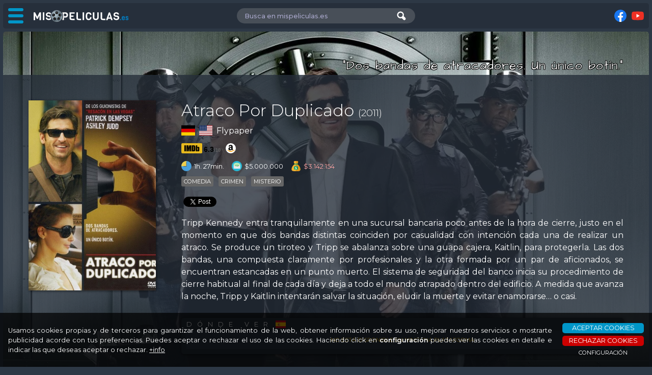

--- FILE ---
content_type: text/html; charset=UTF-8
request_url: https://www.mispeliculas.es/p/188/flypaper
body_size: 10564
content:

<!DOCTYPE html>
<html lang="es">

<head>

<title>Atraco Por Duplicado (2011)</title>

<base href="https://www.mispeliculas.es/">

<!-- Juego de caracteres -->
<meta charset="utf-8">

<!-- Control de Caché -->
<meta http-equiv="Cache-control" content="no-cache, mustrevalidate" />
<meta http-equiv="Expires" content="0" />
<meta http-equiv="Last-Modified" content="0">
<meta http-equiv="pragma" content="no-cache" />

<!-- Robots -->
<meta name="revisit" content="1 days"/>
<meta name="robots" content="index,follow,all"/>
<meta name="GOOGLEBOT" content="index,follow,all"/>
<meta name="Description" content="Tripp Kennedy entra tranquilamente en una sucursal bancaria poco antes de la hora de cierre, justo en el momento en que dos bandas distintas coinciden por casualidad con intención cada una de realizar un atraco. Se produce un tiroteo y Tripp se abalanza sobre una guapa cajera, Kaitlin, para protegerla. Las dos bandas, una compuesta claramente por profesionales y la otra formada por un par de aficionados, se encuentran estancadas en un punto muerto. El sistema de seguridad del banco inicia su procedimiento de cierre habitual al final de cada día y deja a todo el mundo atrapado dentro del edificio. A medida que avanza la noche, Tripp y Kaitlin intentarán salvar la situación, eludir la muerte y evitar enamorarse… o casi."/>

<!-- Mobile Specific Metas -->
<meta name="viewport" content="width=device-width, initial-scale=1, maximum-scale=3, user-scalable=yes">
<meta name="mobile-web-app-capable" content="yes" />
<meta name="apple-mobile-web-app-capable" content="yes" />

<!-- Facebook / OG -->
<meta property="fb:app_id" content="255781851560127" />
<meta property="og:site_name" content="www.mispeliculas.es | Catalogador de películas, cine y series" />
<meta property="og:locale" content="es_ES" />
<meta property="og:type" content="article" />
<meta property="og:title" content="Atraco Por Duplicado" />
<meta property="og:url" content="https://www.mispeliculas.es/p/188/atraco-por-duplicado" />
<meta property="og:image" content="/h6CdyrLJrkyB8rs7GAFnVsTcduk.jpg" />
<meta property="og:image:alt" content="Atraco Por Duplicado (2011)" />
<meta property="og:description" content="Tripp Kennedy entra tranquilamente en una sucursal bancaria poco antes de la hora de cierre, justo en el momento en que dos bandas distintas coinciden por casualidad con intención cada una de realizar un atraco. Se produce un tiroteo y Tripp se abalanza sobre una guapa cajera, Kaitlin, para protegerla. Las dos bandas, una compuesta claramente por profesionales y la otra formada por un par de aficionados, se encuentran estancadas en un punto muerto. El sistema de seguridad del banco inicia su procedimiento de cierre habitual al final de cada día y deja a todo el mundo atrapado dentro del edificio. A medida que avanza la noche, Tripp y Kaitlin intentarán salvar la situación, eludir la muerte y evitar enamorarse… o casi." />

<!-- Favicons -->
<link rel="icon" type="image/png" href="/favicon-96x96.png" sizes="96x96" />
<link rel="icon" type="image/svg+xml" href="/favicon.svg" />
<link rel="shortcut icon" href="/favicon.ico" />
<link rel="apple-touch-icon" sizes="180x180" href="/apple-touch-icon.png" />
<meta name="apple-mobile-web-app-title" content="mispeliculas.es" />
<link rel="manifest" href="/site.webmanifest" />
<!-- Google -->
<script async src='https://pagead2.googlesyndication.com/pagead/js/adsbygoogle.js?client=ca-pub-9640361221001099' crossorigin='anonymous'></script>

<!-- Youtube -->
<script src='https://www.youtube.com/iframe_api'></script>

<!-- jQuery -->
<script src="js/jquery-3.7.1.min.js"></script>

<!-- Swiper -->
<link rel="stylesheet" href="https://cdn.jsdelivr.net/npm/swiper@11/swiper-bundle.min.css">
<script src="https://cdn.jsdelivr.net/npm/swiper@11/swiper-bundle.min.js"></script>

<!-- Magnific Popup -->
<link rel="stylesheet" href="js/magnific-popup/magnific-popup.css">
<script src="js/magnific-popup/jquery.magnific-popup.js"></script>


<!-- Definición de estilos -->
<link rel="stylesheet" href="css/estilos.php" />


<!-- Librerías de funciones -->
<script src="js/funLib.js?1768869725"></script>
<script src="appJS.php?s=7920feeca15a5aad9b227ac1cb902717&a=14e3551e85aad43cdb3212dd4e956153&1768869725"></script>


<!-- Global site tag (gtag.js) - Google Analytics -->
<script async src="https://www.googletagmanager.com/gtag/js?id=G-8D1G9TRP2B"></script>
<script>
  window.dataLayer = window.dataLayer || [];
  function gtag(){dataLayer.push(arguments);}
  gtag('js', new Date());
  gtag('consent', 'default', {
    'ad_storage':              'denied',
    'analytics_storage':       'denied',
    'functionality_storage':   'denied',
    'personalization_storage': 'denied',
    'security_storage': 'granted',
    'wait_for_update': 500,
  });
  gtag('config', 'G-8D1G9TRP2B');
</script>

</head>

<body id="PS">


<iframe name="op" id="op"></iframe>


<div id="cab" class="">

	<div>

		<div id="bMenu">
			<div id="ham" class=""><span></span><span></span><span></span></div>
			<img id='logo' src='https://www.mispeliculas.es/ARCHIVO/logos/mis-peliculas.svg' alt='mispeliculas.es' />
		</div>

		<div id="busUser">
			<div class="bus">
				<input name='b' id='b' placeholder='Busca en mispeliculas.es' autocomplete="off" value='' />
				<img class='bb' src='https://www.mispeliculas.es/ARCHIVO/iconos/lupaB.svg' alt='Buscar' info='Buscar' />
			</div>
			<div class="br"></div>
					</div>

		<div id="rsCab">
			<div class="fb-like" data-href="https://www.mispeliculas.es" data-width="120" data-layout="button_count" data-action="like" data-size="small" data-share="false"></div>
				<div info='Síguenos en Facebook'><a rel='nofollow' href='https://www.facebook.com/mispeliculas.es/' target='_blank'><img src='https://www.mispeliculas.es/ARCHIVO/iconos/facebook.svg' alt='Facebook'/></a></div>
	<div info='Síguenos en Youtube'><a rel='nofollow' href='1' target='_blank'><img src='https://www.mispeliculas.es/ARCHIVO/iconos/youtube.svg' alt='Youtube'/></a></div>
		</div>
	
	</div>

</div>

<div id="fMenu" class=""></div>

<nav id='menuLateral' class=''>

	<h2 data-bloque='1' class='on'>MISPELICULAS.ES</h2>
	<ul id='B1' style='display:block;'>
		<li style='background-image:url(https://www.mispeliculas.es/ARCHIVO/iconos/home.svg);'><a href='https://www.mispeliculas.es/'>Inicio</a></li>
		<li style='background-image:url(https://www.mispeliculas.es/ARCHIVO/iconos/unete.svg);'><a href='index.php#unete'>Únete!</a></li>
		<li style='background-image:url(https://www.mispeliculas.es/ARCHIVO/iconos/portada.svg);'><a href='portada'>Portada</a></li>
		<li style='background-image:url(https://www.mispeliculas.es/ARCHIVO/iconos/lupaM.svg);'><a href='buscador'>Buscador</a></li>
		<li style='background-image:url(https://www.mispeliculas.es/ARCHIVO/iconos/criticas.svg);'><a href='criticas'>Críticas</a></li>
	</ul>

	<!-- ANUNCIO MENU MP (Adaptable) -->
	<ins class="adsbygoogle"
		style="display:block"
		data-ad-client="ca-pub-9640361221001099"
		data-ad-slot="9513413209"
		data-ad-format="auto"
		data-full-width-responsive="true"></ins>
	<script>
		(adsbygoogle = window.adsbygoogle || []).push({});
	</script>
</nav>

<div id="loading"><img src="https://www.mispeliculas.es/ARCHIVO/iconos/loading3.svg" alt="" /></div>


<div id="contenido" class="">

  <div id='bPS' class='BD' data-t='1' data-idp='188' data-idpu='0' data-idu='0'>
      <img class='fondo' src='https://image.tmdb.org/t/p/original/h6CdyrLJrkyB8rs7GAFnVsTcduk.jpg' alt='Atraco Por Duplicado (2011)' />
	    <h3>&quot;Dos bandas de atracadores. Un único botín.&quot;</h3>
      <div>
		    <a href='https://image.tmdb.org/t/p/original/20pVV5VO6zYBl3Yzus72pGt7COK.jpg' class='popup'><img class='cartel' src='imgURL.php?URL=https://image.tmdb.org/t/p/w500/20pVV5VO6zYBl3Yzus72pGt7COK.jpg&w=500&h=746' alt='Atraco Por Duplicado (2011)' /></a>
          <div>
			    <h1>Atraco Por Duplicado <span>(2011)</span></h1>
              <div class='origen'><img src='https://www.mispeliculas.es/ARCHIVO/iconos/banderas/DE.svg' info='Alemania'/><img src='https://www.mispeliculas.es/ARCHIVO/iconos/banderas/US.svg' info='Estados Unidos'/><h2>Flypaper</h2></div>
              <div class='links'>
                  <div class='IMDB'><span class='imdbRatingPlugin' data-user='ur70907112' data-title='tt1541160' data-style='p4'><a href='https://www.imdb.com/title/tt1541160/?ref_=plg_rt_1' target='_blank'><img src='https://www.mispeliculas.es/ARCHIVO/logos/imdb.svg' alt='Ver información en IMDB' info='Ver información en IMDB' /></a></span><script async>(function(d,s,id){var js,stags=d.getElementsByTagName(s)[0];if(d.getElementById(id)){return;}js=d.createElement(s);js.id=id;js.src='https://ia.media-imdb.com/images/G/01/imdb/plugins/rating/js/rating.js';stags.parentNode.insertBefore(js,stags);})(document,'script','imdb-rating-api');</script></div>
				    <a href='https://www.amazon.es/s/ref=as_li_ss_tl?k=Atraco Por Duplicado&rh=n:599379031&dc&__mk_es_ES=%C3%85M%C3%85%C5%BD%C3%95%C3%91&qid=1604926779&rnid=1703620031&ref=sr_nr_n_1&linkCode=ll2&tag=mispelicula0a-21&linkId=dca2df481d433af7f9baf72f807de4e2&language=es_ES' target='_blank'><img src='https://www.mispeliculas.es/ARCHIVO/iconos/amazon.svg' info='Comprar en Amazon.es'/></a>              </div>
              <div class='info'>
                    <img src='https://www.mispeliculas.es/ARCHIVO/iconos/duracion.svg' info='Duración'/><p>1h. 27min. </p>
				    <img src='https://www.mispeliculas.es/ARCHIVO/iconos/budget.svg' info='Presupuesto'/><p>$5.000.000</p>
                    <img src='https://www.mispeliculas.es/ARCHIVO/iconos/revenue.svg' info='Recaudación'/><p style='color:#ffa5a5'>$3.142.154</p>
              </div>
				<div class='generos'>
                  <a href='buscador.php?tb=1&g=35'><div info='Ver más películas de comedia'>Comedia</div></a>
                  <a href='buscador.php?tb=1&g=80'><div info='Ver más películas de crimen'>Crimen</div></a>
                  <a href='buscador.php?tb=1&g=9648'><div info='Ver más películas de misterio'>Misterio</div></a>
				</div>
				<div class='redesSociales'>
                  <div class='fb-like 'data-href='https://www.mispeliculas.es/p/188/atraco-por-duplicado' data-width='' data-layout='button_count' data-action='like' data-size='small' data-share='false'></div>
					<div class='fb-share-button' data-href='https://www.mispeliculas.es/p/188/atraco-por-duplicado' data-layout='button' data-size='small'></div>
					<a class='twitter-share-button' href='https://twitter.com/intent/tweet'></a><script>!function(d,s,id){var js,fjs=d.getElementsByTagName(s)[0],p=/^http:/.test(d.location)?'http':'https';if(!d.getElementById(id)){js=d.createElement(s);js.id=id;js.async=true;js.src=p+'://platform.twitter.com/widgets.js';fjs.parentNode.insertBefore(js,fjs);}}(document, 'script', 'twitter-wjs');</script>				</div>
                <p class='sinopsis'>Tripp Kennedy entra tranquilamente en una sucursal bancaria poco antes de la hora de cierre, justo en el momento en que dos bandas distintas coinciden por casualidad con intención cada una de realizar un atraco. Se produce un tiroteo y Tripp se abalanza sobre una guapa cajera, Kaitlin, para protegerla. Las dos bandas, una compuesta claramente por profesionales y la otra formada por un par de aficionados, se encuentran estancadas en un punto muerto. El sistema de seguridad del banco inicia su procedimiento de cierre habitual al final de cada día y deja a todo el mundo atrapado dentro del edificio. A medida que avanza la noche, Tripp y Kaitlin intentarán salvar la situación, eludir la muerte y evitar enamorarse… o casi.</p>
              <div class='JW'>
                  <h4>DÓNDE VER</h4>                  <a href='https://www.justwatch.com/' target='_blank'><img class='jw' src='https://www.mispeliculas.es/ARCHIVO/logos/justwatch.png' alt='JustWatch' /></a>
                  <div class='plataformas'>
                      <p class='no'>NO ESTÁ DISPONIBLE EN NINGUNA PLATAFORMA</p>
				    </div>
				</div>
          </div>
      </div>
  </div>
  <div id='menuP'>
	    <ul>
		    <li data-tab='creditos' class='on'><img src='https://www.mispeliculas.es/ARCHIVO/iconos/cyc.svg' alt='Créditos' />CRÉDITOS</li>
			<li data-tab='multimedia' ><img src='https://www.mispeliculas.es/ARCHIVO/iconos/peliculas.svg' alt='Multimedia' />MULTIMEDIA</li>
			<li data-tab='relacionadas' ><img src='https://www.mispeliculas.es/ARCHIVO/iconos/relacionadas.svg' alt='Relacionadas' />RELACIONADAS</li>
			<li data-tab='criticas'  data-t='1' data-id='188'><img src='https://www.mispeliculas.es/ARCHIVO/iconos/criticas.svg' alt='Críticas' />CRÍTICAS</li>
		</ul>
	</div>
  <section id='creditos' class='bTab on'>
      <h2>REPARTO</h2>
      <div class='grid'>
          <div class='persona' data-id=18352>
		        <a href='https://www.mispeliculas.es/c/18352/patrick-dempsey'>
				<div class='i'></div>
              <img class='f' loading='lazy' src='imgURL.php?URL=https://image.tmdb.org/t/p/h632/2PpaYtXdaDmNi3jap4qPIdyVesL.jpg&w=500&h=500' alt='Patrick Dempsey' />
              <div class='n'>
			        <h3>Patrick Dempsey</h3>
			        <p>Tripp</p>
		        </div>
				</a>
		    </div>
          <div class='persona' data-id=15852>
		        <a href='https://www.mispeliculas.es/c/15852/ashley-judd'>
				<div class='i'></div>
              <img class='f' loading='lazy' src='imgURL.php?URL=https://image.tmdb.org/t/p/h632/5771ZxVIs5rQbI1SV8TOlAFcF15.jpg&w=500&h=500' alt='Ashley Judd' />
              <div class='n'>
			        <h3>Ashley Judd</h3>
			        <p>Kaitlin</p>
		        </div>
				</a>
		    </div>
          <div class='persona' data-id=1462>
		        <a href='https://www.mispeliculas.es/c/1462/tim-blake-nelson'>
				<div class='i'></div>
              <img class='f' loading='lazy' src='imgURL.php?URL=https://image.tmdb.org/t/p/h632/rWuTGiAMaaHIJ30eRkQS23LbRSW.jpg&w=500&h=500' alt='Tim Blake Nelson' />
              <div class='n'>
			        <h3>Tim Blake Nelson</h3>
			        <p>Peanut Butter</p>
		        </div>
				</a>
		    </div>
          <div class='persona' data-id=327>
		        <a href='https://www.mispeliculas.es/c/327/mekhi-phifer'>
				<div class='i'></div>
              <img class='f' loading='lazy' src='imgURL.php?URL=https://image.tmdb.org/t/p/h632/b9qbdKiuJdNROpIdZCuUdN5Smam.jpg&w=500&h=500' alt='Mekhi Phifer' />
              <div class='n'>
			        <h3>Mekhi Phifer</h3>
			        <p>Darrien</p>
		        </div>
				</a>
		    </div>
          <div class='persona' data-id=127712>
		        <a href='https://www.mispeliculas.es/c/127712/matt-ryan'>
				<div class='i'></div>
              <img class='f' loading='lazy' src='imgURL.php?URL=https://image.tmdb.org/t/p/h632/qLx6rzn6MMcJtTals5Z7Mb6z4Y9.jpg&w=500&h=500' alt='Matt Ryan' />
              <div class='n'>
			        <h3>Matt Ryan</h3>
			        <p>Gates</p>
		        </div>
				</a>
		    </div>
          <div class='persona' data-id=4175>
		        <a href='https://www.mispeliculas.es/c/4175/jeffrey-tambor'>
				<div class='i'></div>
              <img class='f' loading='lazy' src='imgURL.php?URL=https://image.tmdb.org/t/p/h632/e4IkxsEo5O4oUWrIpXlEhWa6lqB.jpg&w=500&h=500' alt='Jeffrey Tambor' />
              <div class='n'>
			        <h3>Jeffrey Tambor</h3>
			        <p>Gordon Blythe</p>
		        </div>
				</a>
		    </div>
		</div>
	<div class='swiper slideReparto'>
		<div class='swiper-wrapper'>
      <div class='swiper-slide persona2' data-id=87707>
		    <a href='https://www.mispeliculas.es/c/87707/john-ventimiglia'><img loading='lazy' src='imgURL.php?URL=https://image.tmdb.org/t/p/h632/1KSrI47Q3mdb3XXoEpiNaZoWsGp.jpg&w=500&h=500' alt='John Ventimiglia' /></a>
			<h3>John Ventimiglia</h3>
			<p>Weinstein</p>
		</div>
      <div class='swiper-slide persona2' data-id=3201>
		    <a href='https://www.mispeliculas.es/c/3201/pruitt-taylor-vince'><img loading='lazy' src='imgURL.php?URL=https://image.tmdb.org/t/p/h632/jqC1v8tF92QcmkQycnaLSuJiQfl.jpg&w=500&h=500' alt='Pruitt Taylor Vince' /></a>
			<h3>Pruitt Taylor Vince</h3>
			<p>Jelly</p>
		</div>
      <div class='swiper-slide persona2' data-id=87003>
		    <a href='https://www.mispeliculas.es/c/87003/curtis-armstrong'><img loading='lazy' src='imgURL.php?URL=https://image.tmdb.org/t/p/h632/3ZAX6NoU47Qshk0svFxkEcJ5fhI.jpg&w=500&h=500' alt='Curtis Armstrong' /></a>
			<h3>Curtis Armstrong</h3>
			<p>Mitchell Wolf</p>
		</div>
      <div class='swiper-slide persona2' data-id=80595>
		    <a href='https://www.mispeliculas.es/c/80595/rob-huebel'><img loading='lazy' src='imgURL.php?URL=https://image.tmdb.org/t/p/h632/uHz2fiBMRz2E6GmAH5sRJNvKHWI.jpg&w=500&h=500' alt='Rob Huebel' /></a>
			<h3>Rob Huebel</h3>
			<p>Rex Newbauer</p>
		</div>
      <div class='swiper-slide persona2' data-id=94432>
		    <a href='https://www.mispeliculas.es/c/94432/adrian-martinez'><img loading='lazy' src='imgURL.php?URL=https://image.tmdb.org/t/p/h632/id70SLEpj9jelZZepJlapaXH8lR.jpg&w=500&h=500' alt='Adrian Martinez' /></a>
			<h3>Adrian Martinez</h3>
			<p>Mr. Clean</p>
		</div>
      <div class='swiper-slide persona2' data-id=20755>
		    <a href='https://www.mispeliculas.es/c/20755/natalia-safran'><img loading='lazy' src='imgURL.php?URL=https://image.tmdb.org/t/p/h632/3luVtifpeQvF54jEf6NbK2Oz0dE.jpg&w=500&h=500' alt='Natalia Safran' /></a>
			<h3>Natalia Safran</h3>
			<p>Swiss Miss</p>
		</div>
      <div class='swiper-slide persona2' data-id=6944>
		    <a href='https://www.mispeliculas.es/c/6944/octavia-spencer'><img loading='lazy' src='imgURL.php?URL=https://image.tmdb.org/t/p/h632/35SOy4yQZ9xRSJ0q1L5RLhXfhqN.jpg&w=500&h=500' alt='Octavia Spencer' /></a>
			<h3>Octavia Spencer</h3>
			<p>Madge Wiggins</p>
		</div>
      <div class='swiper-slide persona2' data-id=2504523>
		    <a href='https://www.mispeliculas.es/c/2504523/eddie-matthews'><img loading='lazy' src='imgURL.php?URL=https://image.tmdb.org/t/p/h632/dJiVz19E19yewHpPMHITPIOz6Ex.jpg&w=500&h=500' alt='Eddie Matthews' /></a>
			<h3>Eddie Matthews</h3>
			<p>Jack Hayes</p>
		</div>
      <div class='swiper-slide persona2' data-id=149653>
		    <a href='https://www.mispeliculas.es/c/149653/rob-boltin'><img loading='lazy' src='imgURL.php?URL=https://image.tmdb.org/t/p/h632/bFhJODLYFRuiHzowreJ5sJ3IRUH.jpg&w=500&h=500' alt='Rob Boltin' /></a>
			<h3>Rob Boltin</h3>
			<p>Credit Manager</p>
		</div>
      <div class='swiper-slide persona2' data-id=97446>
		    <a href='https://www.mispeliculas.es/c/97446/james-dumont'><img loading='lazy' src='imgURL.php?URL=https://image.tmdb.org/t/p/h632/8DLNFj3a4SJWdtw5daPBQm0qrOO.jpg&w=500&h=500' alt='James DuMont' /></a>
			<h3>James DuMont</h3>
			<p>Detective</p>
		</div>
      <div class='swiper-slide persona2' data-id=1330719>
		    <a href='https://www.mispeliculas.es/c/1330719/joseph-nemmers'><img loading='lazy' src='https://www.mispeliculas.es/ARCHIVO/personas/hombre.jpg' alt='Joseph Nemmers' /></a>
			<h3>Joseph Nemmers</h3>
			<p>Cop</p>
		</div>
      <div class='swiper-slide persona2' data-id=1330720>
		    <a href='https://www.mispeliculas.es/c/1330720/victor-palacios'><img loading='lazy' src='https://www.mispeliculas.es/ARCHIVO/personas/hombre.jpg' alt='Victor Palacios' /></a>
			<h3>Victor Palacios</h3>
			<p>EMT</p>
		</div>
      <div class='swiper-slide persona2' data-id=1330721>
		    <a href='https://www.mispeliculas.es/c/1330721/raymond-rivera'><img loading='lazy' src='https://www.mispeliculas.es/ARCHIVO/personas/hombre.jpg' alt='Raymond Rivera' /></a>
			<h3>Raymond Rivera</h3>
			<p>Hector the Janitor</p>
		</div>
      <div class='swiper-slide persona2' data-id=1330722>
		    <a href='https://www.mispeliculas.es/c/1330722/crystal-kung-minkoff'><img loading='lazy' src='https://www.mispeliculas.es/ARCHIVO/personas/mujer.jpg' alt='Crystal Kung Minkoff' /></a>
			<h3>Crystal Kung Minkoff</h3>
			<p>News Reporter #1</p>
		</div>
      <div class='swiper-slide persona2' data-id=1330723>
		    <a href='https://www.mispeliculas.es/c/1330723/tamara-birkemoe'><img loading='lazy' src='https://www.mispeliculas.es/ARCHIVO/personas/mujer.jpg' alt='Tamara Birkemoe' /></a>
			<h3>Tamara Birkemoe</h3>
			<p>News Reporter #2</p>
		</div>
      <div class='swiper-slide persona2' data-id=1005864>
		    <a href='https://www.mispeliculas.es/c/1005864/judy-durning'><img loading='lazy' src='https://www.mispeliculas.es/ARCHIVO/personas/mujer.jpg' alt='Judy Durning' /></a>
			<h3>Judy Durning</h3>
			<p>Elderly Customer</p>
		</div>
		</div>
		<img class='slideReparto-prev' src='https://www.mispeliculas.es/ARCHIVO/iconos/prev.svg' />
		<img class='slideReparto-next' src='https://www.mispeliculas.es/ARCHIVO/iconos/next.svg' />
	</div>
  <script>fncInitReparto();</script>
      <h2>EQUIPO</h2>
      <div class='grid'>
          <div class='persona' data-id=18898>
		        <a href='https://www.mispeliculas.es/c/18898/rob-minkoff'>
				<div class='i'></div>
              <img class='f' loading='lazy' src='imgURL.php?URL=https://image.tmdb.org/t/p/h632/fn5QA0bqJn6tk4Wt1QonjojFPjd.jpg&w=500&h=500' alt='Rob Minkoff' />
              <div class='n'>
			        <h3>Rob Minkoff</h3>
			        <p>Director, Producer, Executive Producer</p>
		        </div>
				</a>
		    </div>
          <div class='persona' data-id=1590>
		        <a href='https://www.mispeliculas.es/c/1590/steven-poster'>
				<div class='i'></div>
              <img class='f' loading='lazy' src='imgURL.php?URL=https://image.tmdb.org/t/p/h632/c3mQt9dTdRguyhygijhRAbiD3ub.jpg&w=500&h=500' alt='Steven Poster' />
              <div class='n'>
			        <h3>Steven Poster</h3>
			        <p>Additional Photography, Second Unit Director of Photography, Director of Photography</p>
		        </div>
				</a>
		    </div>
          <div class='persona' data-id=6890>
		        <a href='https://www.mispeliculas.es/c/6890/mark-damon'>
				<div class='i'></div>
              <img class='f' loading='lazy' src='imgURL.php?URL=https://image.tmdb.org/t/p/h632/dMs895o1Eh7icrvuapCMYlKN8Cz.jpg&w=500&h=500' alt='Mark Damon' />
              <div class='n'>
			        <h3>Mark Damon</h3>
			        <p>Co-Executive Producer, Producer, Executive Producer</p>
		        </div>
				</a>
		    </div>
          <div class='persona' data-id=18352>
		        <a href='https://www.mispeliculas.es/c/18352/patrick-dempsey'>
				<div class='i'></div>
              <img class='f' loading='lazy' src='imgURL.php?URL=https://image.tmdb.org/t/p/h632/2PpaYtXdaDmNi3jap4qPIdyVesL.jpg&w=500&h=500' alt='Patrick Dempsey' />
              <div class='n'>
			        <h3>Patrick Dempsey</h3>
			        <p>Producer, Executive Producer</p>
		        </div>
				</a>
		    </div>
          <div class='persona' data-id=52259>
		        <a href='https://www.mispeliculas.es/c/52259/peter-safran'>
				<div class='i'></div>
              <img class='f' loading='lazy' src='imgURL.php?URL=https://image.tmdb.org/t/p/h632/p9gR2taQgpt9FI8lMzZJXfOGrPy.jpg&w=500&h=500' alt='Peter Safran' />
              <div class='n'>
			        <h3>Peter Safran</h3>
			        <p>Producer, Executive Producer</p>
		        </div>
				</a>
		    </div>
          <div class='persona' data-id=56032>
		        <a href='https://www.mispeliculas.es/c/56032/moshe-diamant'>
				<div class='i'></div>
              <img class='f' loading='lazy' src='https://www.mispeliculas.es/ARCHIVO/personas/hombre.jpg' alt='Moshe Diamant' />
              <div class='n'>
			        <h3>Moshe Diamant</h3>
			        <p>Producer, Executive Producer</p>
		        </div>
				</a>
		    </div>
		</div>
	<div class='swiper slideEquipo'>
		<div class='swiper-wrapper'>
      <div class='swiper-slide persona2' data-id=53522>
		    <a href='https://www.mispeliculas.es/c/53522/christian-arnold-beutel'><img loading='lazy' src='https://www.mispeliculas.es/ARCHIVO/personas/hombre.jpg' alt='Christian Arnold-Beutel' /></a>
			<h3>Christian Arnold-Beutel</h3>
			<p>Executive Producer</p>
		</div>
      <div class='swiper-slide persona2' data-id=66865>
		    <a href='https://www.mispeliculas.es/c/66865/tilo-seiffert'><img loading='lazy' src='https://www.mispeliculas.es/ARCHIVO/personas/hombre.jpg' alt='Tilo Seiffert' /></a>
			<h3>Tilo Seiffert</h3>
			<p>Producer, Executive Producer</p>
		</div>
      <div class='swiper-slide persona2' data-id=71877>
		    <a href='https://www.mispeliculas.es/c/71877/nick-thurlow'><img loading='lazy' src='https://www.mispeliculas.es/ARCHIVO/personas/hombre.jpg' alt='Nick Thurlow' /></a>
			<h3>Nick Thurlow</h3>
			<p>Producer, Executive Producer</p>
		</div>
      <div class='swiper-slide persona2' data-id=971109>
		    <a href='https://www.mispeliculas.es/c/971109/bobby-ranghelov'><img loading='lazy' src='https://www.mispeliculas.es/ARCHIVO/personas/hombre.jpg' alt='Bobby Ranghelov' /></a>
			<h3>Bobby Ranghelov</h3>
			<p>Line Producer, Production Manager, Executive Producer</p>
		</div>
      <div class='swiper-slide persona2' data-id=1011000>
		    <a href='https://www.mispeliculas.es/c/1011000/gudrun-giddings'><img loading='lazy' src='https://www.mispeliculas.es/ARCHIVO/personas/mujer.jpg' alt='Gudrun Giddings' /></a>
			<h3>Gudrun Giddings</h3>
			<p>Executive Producer</p>
		</div>
      <div class='swiper-slide persona2' data-id=1031260>
		    <a href='https://www.mispeliculas.es/c/1031260/gregory-m-walker'><img loading='lazy' src='https://www.mispeliculas.es/ARCHIVO/personas/hombre.jpg' alt='Gregory M. Walker' /></a>
			<h3>Gregory M. Walker</h3>
			<p>Executive Producer</p>
		</div>
      <div class='swiper-slide persona2' data-id=1121986>
		    <a href='https://www.mispeliculas.es/c/1121986/steven-a-frankel'><img loading='lazy' src='https://www.mispeliculas.es/ARCHIVO/personas/hombre.jpg' alt='Steven A. Frankel' /></a>
			<h3>Steven A. Frankel</h3>
			<p>Executive Producer</p>
		</div>
      <div class='swiper-slide persona2' data-id=1287349>
		    <a href='https://www.mispeliculas.es/c/1287349/marcus-schofer'><img loading='lazy' src='https://www.mispeliculas.es/ARCHIVO/personas/hombre.jpg' alt='Marcus Schöfer' /></a>
			<h3>Marcus Schöfer</h3>
			<p>Executive Producer</p>
		</div>
      <div class='swiper-slide persona2' data-id=1330723>
		    <a href='https://www.mispeliculas.es/c/1330723/tamara-birkemoe'><img loading='lazy' src='https://www.mispeliculas.es/ARCHIVO/personas/mujer.jpg' alt='Tamara Birkemoe' /></a>
			<h3>Tamara Birkemoe</h3>
			<p>Executive Producer</p>
		</div>
      <div class='swiper-slide persona2' data-id=1393578>
		    <a href='https://www.mispeliculas.es/c/1393578/joannie-burstein'><img loading='lazy' src='https://www.mispeliculas.es/ARCHIVO/personas/hombre.jpg' alt='Joannie Burstein' /></a>
			<h3>Joannie Burstein</h3>
			<p>Executive Producer</p>
		</div>
      <div class='swiper-slide persona2' data-id=5328>
		    <a href='https://www.mispeliculas.es/c/5328/kerry-barden'><img loading='lazy' src='https://www.mispeliculas.es/ARCHIVO/personas/hombre.jpg' alt='Kerry Barden' /></a>
			<h3>Kerry Barden</h3>
			<p>Casting</p>
		</div>
      <div class='swiper-slide persona2' data-id=9648>
		    <a href='https://www.mispeliculas.es/c/9648/alec-hammond'><img loading='lazy' src='https://www.mispeliculas.es/ARCHIVO/personas/hombre.jpg' alt='Alec Hammond' /></a>
			<h3>Alec Hammond</h3>
			<p>Art Direction, Production Design</p>
		</div>
      <div class='swiper-slide persona2' data-id=19689>
		    <a href='https://www.mispeliculas.es/c/19689/paul-schnee'><img loading='lazy' src='https://www.mispeliculas.es/ARCHIVO/personas/hombre.jpg' alt='Paul Schnee' /></a>
			<h3>Paul Schnee</h3>
			<p>Casting Associate, Casting</p>
		</div>
      <div class='swiper-slide persona2' data-id=42909>
		    <a href='https://www.mispeliculas.es/c/42909/mona-may'><img loading='lazy' src='imgURL.php?URL=https://image.tmdb.org/t/p/h632/tvGFgAsywjg11roGj3YW1Ukv0mE.jpg&w=500&h=500' alt='Mona May' /></a>
			<h3>Mona May</h3>
			<p>Costume Design, Costume Designer</p>
		</div>
      <div class='swiper-slide persona2' data-id=41674>
		    <a href='https://www.mispeliculas.es/c/41674/john-swihart'><img loading='lazy' src='imgURL.php?URL=https://image.tmdb.org/t/p/h632/93422cZl2RK3c5dTSeF9wxzdpYU.jpg&w=500&h=500' alt='John Swihart' /></a>
			<h3>John Swihart</h3>
			<p>Original Music Composer, Music</p>
		</div>
      <div class='swiper-slide persona2' data-id=42504>
		    <a href='https://www.mispeliculas.es/c/42504/yoram-barzilai'><img loading='lazy' src='https://www.mispeliculas.es/ARCHIVO/personas/hombre.jpg' alt='Yoram Barzilai' /></a>
			<h3>Yoram Barzilai</h3>
			<p>Line Producer</p>
		</div>
      <div class='swiper-slide persona2' data-id=51701>
		    <a href='https://www.mispeliculas.es/c/51701/tom-finan'><img loading='lazy' src='https://www.mispeliculas.es/ARCHIVO/personas/hombre.jpg' alt='Tom Finan' /></a>
			<h3>Tom Finan</h3>
			<p>Assistant Editor, Supervising Film Editor, Editor, Associate Editor</p>
		</div>
      <div class='swiper-slide persona2' data-id=52114>
		    <a href='https://www.mispeliculas.es/c/52114/jon-lucas'><img loading='lazy' src='imgURL.php?URL=https://image.tmdb.org/t/p/h632/7MT62A1wIX6u4mjSimVDOcbRQ5s.jpg&w=500&h=500' alt='Jon Lucas' /></a>
			<h3>Jon Lucas</h3>
			<p>Director, Screenstory, Writer, Screenplay</p>
		</div>
      <div class='swiper-slide persona2' data-id=52115>
		    <a href='https://www.mispeliculas.es/c/52115/scott-moore'><img loading='lazy' src='imgURL.php?URL=https://image.tmdb.org/t/p/h632/smweXSFs5ntMw78RMfj7IHyygan.jpg&w=500&h=500' alt='Scott Moore' /></a>
			<h3>Scott Moore</h3>
			<p>Director, Screenstory, Writer, Screenplay</p>
		</div>
      <div class='swiper-slide persona2' data-id=86047>
		    <a href='https://www.mispeliculas.es/c/86047/james-portolese'><img loading='lazy' src='https://www.mispeliculas.es/ARCHIVO/personas/hombre.jpg' alt='James Portolese' /></a>
			<h3>James Portolese</h3>
			<p>Executive Producer, Associate Producer, Co-Producer</p>
		</div>
      <div class='swiper-slide persona2' data-id=964168>
		    <a href='https://www.mispeliculas.es/c/964168/kevin-hardison'><img loading='lazy' src='https://www.mispeliculas.es/ARCHIVO/personas/hombre.jpg' alt='Kevin Hardison' /></a>
			<h3>Kevin Hardison</h3>
			<p>Art Direction</p>
		</div>
      <div class='swiper-slide persona2' data-id=1024912>
		    <a href='https://www.mispeliculas.es/c/1024912/james-a-gelarden'><img loading='lazy' src='https://www.mispeliculas.es/ARCHIVO/personas/hombre.jpg' alt='James A. Gelarden' /></a>
			<h3>James A. Gelarden</h3>
			<p>Production Design, Art Direction</p>
		</div>
      <div class='swiper-slide persona2' data-id=1031254>
		    <a href='https://www.mispeliculas.es/c/1031254/katerina-slantcheva'><img loading='lazy' src='https://www.mispeliculas.es/ARCHIVO/personas/hombre.jpg' alt='Katerina Slantcheva' /></a>
			<h3>Katerina Slantcheva</h3>
			<p>Associate Producer</p>
		</div>
      <div class='swiper-slide persona2' data-id=1069869>
		    <a href='https://www.mispeliculas.es/c/1069869/kimberly-amacker'><img loading='lazy' src='https://www.mispeliculas.es/ARCHIVO/personas/hombre.jpg' alt='Kimberly Amacker' /></a>
			<h3>Kimberly Amacker</h3>
			<p>Key Makeup Artist, Makeup Artist</p>
		</div>
      <div class='swiper-slide persona2' data-id=1324118>
		    <a href='https://www.mispeliculas.es/c/1324118/david-atherton'><img loading='lazy' src='https://www.mispeliculas.es/ARCHIVO/personas/hombre.jpg' alt='David Atherton' /></a>
			<h3>David Atherton</h3>
			<p>Makeup & Hair, Key Makeup Artist, Makeup Artist, Makeup Department Head</p>
		</div>
      <div class='swiper-slide persona2' data-id=1393579>
		    <a href='https://www.mispeliculas.es/c/1393579/danielle-barkat'><img loading='lazy' src='https://www.mispeliculas.es/ARCHIVO/personas/hombre.jpg' alt='Danielle Barkat' /></a>
			<h3>Danielle Barkat</h3>
			<p>Tattoo Designer, Makeup Artist</p>
		</div>
      <div class='swiper-slide persona2' data-id=1393580>
		    <a href='https://www.mispeliculas.es/c/1393580/marcos-gonzales'><img loading='lazy' src='https://www.mispeliculas.es/ARCHIVO/personas/hombre.jpg' alt='Marcos Gonzales' /></a>
			<h3>Marcos Gonzales</h3>
			<p>Hair Department Head, Additional Hairstylist, Hairstylist</p>
		</div>
      <div class='swiper-slide persona2' data-id=1393581>
		    <a href='https://www.mispeliculas.es/c/1393581/jack-lazzaro'><img loading='lazy' src='https://www.mispeliculas.es/ARCHIVO/personas/hombre.jpg' alt='Jack Lazzaro' /></a>
			<h3>Jack Lazzaro</h3>
			<p>Key Makeup Artist, Makeup Artist</p>
		</div>
      <div class='swiper-slide persona2' data-id=1393582>
		    <a href='https://www.mispeliculas.es/c/1393582/mary-ann-valdes'><img loading='lazy' src='https://www.mispeliculas.es/ARCHIVO/personas/mujer.jpg' alt='Mary Ann Valdes' /></a>
			<h3>Mary Ann Valdes</h3>
			<p>Key Hair Stylist, Assistant Hairstylist, Hair Setup</p>
		</div>
		</div>
		<img class='slideEquipo-prev' src='https://www.mispeliculas.es/ARCHIVO/iconos/prev.svg' />
		<img class='slideEquipo-next' src='https://www.mispeliculas.es/ARCHIVO/iconos/next.svg' />
	</div>
  <script>fncInitEquipo();</script>
      <h2>PRODUCCIÓN</h2>
      <div class='productoras'>
          <div class=' productora' data-id=1208>
		        <img loading='lazy' src='https://www.mispeliculas.es/ARCHIVO/logos/productoras/generica.png' alt='Rising Star' />
			    <h3>Rising Star</h3>
		    </div>
          <div class=' productora' data-id=11565>
		        <img loading='lazy' src='https://www.mispeliculas.es/ARCHIVO/logos/productoras/generica.png' alt='The Safran Company' />
			    <h3>The Safran Company</h3>
		    </div>
          <div class=' productora' data-id=21897>
		        <img loading='lazy' src='https://www.mispeliculas.es/ARCHIVO/logos/productoras/generica.png' alt='Foresight Unlimited' />
			    <h3>Foresight Unlimited</h3>
		    </div>
          <div class=' productora' data-id=23159>
		        <img loading='lazy' src='https://www.mispeliculas.es/ARCHIVO/logos/productoras/generica.png' alt='Shifting Gears Entertainment' />
			    <h3>Shifting Gears Entertainment</h3>
		    </div>
      </div>
  </section>

  <section id='multimedia' class='bTab'>
	<div id='videos'>
      <h4>VÍDEOS</h4>
	    <div class='swiper slideVideos'>
		    <div class='swiper-wrapper'>
              <div class='swiper-slide'><div class='videoResponsive'><iframe id='MV7464' loading='lazy' src='https://www.youtube.com/embed/3SYTJGtalZ8?enablejsapi=1&wmode=opaque&autohide=1&controls=1&rel=0&theme=light&showinfo=0&disablekb=1&modestbranding=1&cc_load_policy=0&iv_load_policy=3' frameborder='0' allowfullscreen></iframe></div></div>
		    </div>
	    </div>
	</div>
  <script>fncInitVideos();</script>
	<div id='imagenes'>
      <h4>IMÁGENES</h4>
	    <div class='swiper slideImagenes'>
		    <div class='swiper-wrapper'>
              <div class='swiper-slide'><a href='https://image.tmdb.org/t/p/original//i5RVI7UeGXB0DsuQndwogr6Gzu9.jpg' class='popupG' alt='1920x1080px. 16:9'><div class='B' style='background-image: url("https://image.tmdb.org/t/p/w780//i5RVI7UeGXB0DsuQndwogr6Gzu9.jpg");'></div></a></div>
              <div class='swiper-slide'><a href='https://image.tmdb.org/t/p/original//vJd0a9wnf3TZn9UOuEEON9fcPQu.jpg' class='popupG' alt='1920x1080px. 16:9'><div class='B' style='background-image: url("https://image.tmdb.org/t/p/w780//vJd0a9wnf3TZn9UOuEEON9fcPQu.jpg");'></div></a></div>
              <div class='swiper-slide'><a href='https://image.tmdb.org/t/p/original//h6CdyrLJrkyB8rs7GAFnVsTcduk.jpg' class='popupG' alt='1280x720px. 16:9'><div class='B' style='background-image: url("https://image.tmdb.org/t/p/w780//h6CdyrLJrkyB8rs7GAFnVsTcduk.jpg");'></div></a></div>
              <div class='swiper-slide'><a href='https://image.tmdb.org/t/p/original//2Mh2EjaZNWNizTjO1hytZxI6UpB.jpg' class='popupG' alt='3840x2160px. 16:9'><div class='B' style='background-image: url("https://image.tmdb.org/t/p/w780//2Mh2EjaZNWNizTjO1hytZxI6UpB.jpg");'></div></a></div>
              <div class='swiper-slide'><a href='https://image.tmdb.org/t/p/original//bF5TnLGy2nupMk5K9mXFeZLNcZt.jpg' class='popupG' alt='1920x1080px. 16:9'><div class='B' style='background-image: url("https://image.tmdb.org/t/p/w780//bF5TnLGy2nupMk5K9mXFeZLNcZt.jpg");'></div></a></div>
              <div class='swiper-slide'><a href='https://image.tmdb.org/t/p/original//3zEHVIhYs0mWemylo4Ai5iM8lAO.jpg' class='popupG' alt='1920x1080px. 16:9'><div class='B' style='background-image: url("https://image.tmdb.org/t/p/w780//3zEHVIhYs0mWemylo4Ai5iM8lAO.jpg");'></div></a></div>
              <div class='swiper-slide'><a href='https://image.tmdb.org/t/p/original//t1Fpm6m3JEH1DThYe8UTIywHaOa.jpg' class='popupG' alt='1280x720px. 16:9'><div class='B' style='background-image: url("https://image.tmdb.org/t/p/w780//t1Fpm6m3JEH1DThYe8UTIywHaOa.jpg");'></div></a></div>
              <div class='swiper-slide'><a href='https://image.tmdb.org/t/p/original//jNHEThOuu2z4B6QPjCjkLp2CYq9.jpg' class='popupG' alt='3840x2160px. 16:9'><div class='B' style='background-image: url("https://image.tmdb.org/t/p/w780//jNHEThOuu2z4B6QPjCjkLp2CYq9.jpg");'></div></a></div>
              <div class='swiper-slide'><a href='https://image.tmdb.org/t/p/original//56AjtcSR17IQZr17lZp6IIJPbjj.jpg' class='popupG' alt='1920x1080px. 16:9'><div class='B' style='background-image: url("https://image.tmdb.org/t/p/w780//56AjtcSR17IQZr17lZp6IIJPbjj.jpg");'></div></a></div>
              <div class='swiper-slide'><a href='https://image.tmdb.org/t/p/original//xPLLkjSMD0oBZ0IigVv09g8r13e.jpg' class='popupG' alt='3840x2160px. 16:9'><div class='B' style='background-image: url("https://image.tmdb.org/t/p/w780//xPLLkjSMD0oBZ0IigVv09g8r13e.jpg");'></div></a></div>
              <div class='swiper-slide'><a href='https://image.tmdb.org/t/p/original//pabYfcHv7YpMgraBUfz5aFrcu4P.jpg' class='popupG' alt='1280x720px. 16:9'><div class='B' style='background-image: url("https://image.tmdb.org/t/p/w780//pabYfcHv7YpMgraBUfz5aFrcu4P.jpg");'></div></a></div>
              <div class='swiper-slide'><a href='https://image.tmdb.org/t/p/original//ra7QBGwvkYlyqtsZWFSQwDVfA1E.jpg' class='popupG' alt='1920x1080px. 16:9'><div class='B' style='background-image: url("https://image.tmdb.org/t/p/w780//ra7QBGwvkYlyqtsZWFSQwDVfA1E.jpg");'></div></a></div>
              <div class='swiper-slide'><a href='https://image.tmdb.org/t/p/original//uJcxUKIy2GXDODT2pDl0q9XvByq.jpg' class='popupG' alt='1000x1500px. (EN)'><div class='P' style='background-image: url("https://image.tmdb.org/t/p/w780//uJcxUKIy2GXDODT2pDl0q9XvByq.jpg");'><img src='https://www.mispeliculas.es/ARCHIVO/iconos/banderas/EN.svg' alt='EN' /></div></a></div>
              <div class='swiper-slide'><a href='https://image.tmdb.org/t/p/original//sdZGuHaZGRAq72wb9xfAAFQUbVF.jpg' class='popupG' alt='1000x1500px. (EN)'><div class='P' style='background-image: url("https://image.tmdb.org/t/p/w780//sdZGuHaZGRAq72wb9xfAAFQUbVF.jpg");'><img src='https://www.mispeliculas.es/ARCHIVO/iconos/banderas/EN.svg' alt='EN' /></div></a></div>
              <div class='swiper-slide'><a href='https://image.tmdb.org/t/p/original//2b8Pi6H0wEEZrDjOw4xLdwFRp6S.jpg' class='popupG' alt='1437x2048px. (EN)'><div class='P' style='background-image: url("https://image.tmdb.org/t/p/w780//2b8Pi6H0wEEZrDjOw4xLdwFRp6S.jpg");'><img src='https://www.mispeliculas.es/ARCHIVO/iconos/banderas/EN.svg' alt='EN' /></div></a></div>
              <div class='swiper-slide'><a href='https://image.tmdb.org/t/p/original//qUuBP0KaDsHifeBL9lu4S8o7f1Z.jpg' class='popupG' alt='979x1500px. (EN)'><div class='P' style='background-image: url("https://image.tmdb.org/t/p/w780//qUuBP0KaDsHifeBL9lu4S8o7f1Z.jpg");'><img src='https://www.mispeliculas.es/ARCHIVO/iconos/banderas/EN.svg' alt='EN' /></div></a></div>
              <div class='swiper-slide'><a href='https://image.tmdb.org/t/p/original//m6jkRRC91AWT8FZoRMsvR8O0Qe9.jpg' class='popupG' alt='1065x1500px. (EN)'><div class='P' style='background-image: url("https://image.tmdb.org/t/p/w780//m6jkRRC91AWT8FZoRMsvR8O0Qe9.jpg");'><img src='https://www.mispeliculas.es/ARCHIVO/iconos/banderas/EN.svg' alt='EN' /></div></a></div>
              <div class='swiper-slide'><a href='https://image.tmdb.org/t/p/original//qMG5eYBwxtVdsQxAIHT0az4G2OM.jpg' class='popupG' alt='1000x1426px. (EN)'><div class='P' style='background-image: url("https://image.tmdb.org/t/p/w780//qMG5eYBwxtVdsQxAIHT0az4G2OM.jpg");'><img src='https://www.mispeliculas.es/ARCHIVO/iconos/banderas/EN.svg' alt='EN' /></div></a></div>
              <div class='swiper-slide'><a href='https://image.tmdb.org/t/p/original//A6vqfyX67uNoSTTpxdLAmWrTJ9.jpg' class='popupG' alt='1000x1426px. (EN)'><div class='P' style='background-image: url("https://image.tmdb.org/t/p/w780//A6vqfyX67uNoSTTpxdLAmWrTJ9.jpg");'><img src='https://www.mispeliculas.es/ARCHIVO/iconos/banderas/EN.svg' alt='EN' /></div></a></div>
              <div class='swiper-slide'><a href='https://image.tmdb.org/t/p/original//8mkHtEfdHJDv1YMXV6Ffdt5u3W8.jpg' class='popupG' alt='1000x1426px. (EN)'><div class='P' style='background-image: url("https://image.tmdb.org/t/p/w780//8mkHtEfdHJDv1YMXV6Ffdt5u3W8.jpg");'><img src='https://www.mispeliculas.es/ARCHIVO/iconos/banderas/EN.svg' alt='EN' /></div></a></div>
              <div class='swiper-slide'><a href='https://image.tmdb.org/t/p/original//tAAKE4wz57noP9vmbGhXJgYS0RB.jpg' class='popupG' alt='1906x2717px. (EN)'><div class='P' style='background-image: url("https://image.tmdb.org/t/p/w780//tAAKE4wz57noP9vmbGhXJgYS0RB.jpg");'><img src='https://www.mispeliculas.es/ARCHIVO/iconos/banderas/EN.svg' alt='EN' /></div></a></div>
              <div class='swiper-slide'><a href='https://image.tmdb.org/t/p/original//npKfKjROBdoxy19JPI4ti6EukAp.jpg' class='popupG' alt='1000x1426px. (EN)'><div class='P' style='background-image: url("https://image.tmdb.org/t/p/w780//npKfKjROBdoxy19JPI4ti6EukAp.jpg");'><img src='https://www.mispeliculas.es/ARCHIVO/iconos/banderas/EN.svg' alt='EN' /></div></a></div>
              <div class='swiper-slide'><a href='https://image.tmdb.org/t/p/original//kvTq3orbwHq9OjLdiyHVdY84qii.jpg' class='popupG' alt='1000x1500px. (EN)'><div class='P' style='background-image: url("https://image.tmdb.org/t/p/w780//kvTq3orbwHq9OjLdiyHVdY84qii.jpg");'><img src='https://www.mispeliculas.es/ARCHIVO/iconos/banderas/EN.svg' alt='EN' /></div></a></div>
              <div class='swiper-slide'><a href='https://image.tmdb.org/t/p/original//u96dXJtnfRXu5BkVKOx801cPx1f.jpg' class='popupG' alt='960x1440px. (EN)'><div class='P' style='background-image: url("https://image.tmdb.org/t/p/w780//u96dXJtnfRXu5BkVKOx801cPx1f.jpg");'><img src='https://www.mispeliculas.es/ARCHIVO/iconos/banderas/EN.svg' alt='EN' /></div></a></div>
              <div class='swiper-slide'><a href='https://image.tmdb.org/t/p/original//fWQuyfmwX9pbulyiCaiwGLLPdV6.jpg' class='popupG' alt='640x940px. (EN)'><div class='P' style='background-image: url("https://image.tmdb.org/t/p/w780//fWQuyfmwX9pbulyiCaiwGLLPdV6.jpg");'><img src='https://www.mispeliculas.es/ARCHIVO/iconos/banderas/EN.svg' alt='EN' /></div></a></div>
              <div class='swiper-slide'><a href='https://image.tmdb.org/t/p/original//u18FuUbvh6SU2TFirxeJoSizi8J.jpg' class='popupG' alt='1200x1800px. (EN)'><div class='P' style='background-image: url("https://image.tmdb.org/t/p/w780//u18FuUbvh6SU2TFirxeJoSizi8J.jpg");'><img src='https://www.mispeliculas.es/ARCHIVO/iconos/banderas/EN.svg' alt='EN' /></div></a></div>
		    </div>
		    <img class='slideImagenes-prev' src='https://www.mispeliculas.es/ARCHIVO/iconos/prev.svg' />
		    <img class='slideImagenes-next' src='https://www.mispeliculas.es/ARCHIVO/iconos/next.svg' />
          <div class='swiper-pagination'></div>
	    </div>
	</div>
  <script>fncInitImagenes();</script>
  </section>

  <section id='relacionadas' class='bTab'>
      <div class='zoom'><img src='https://www.mispeliculas.es/ARCHIVO/iconos/squares.svg' info='Zoom' /><input type='range' name='z' id='z' min='1' max='5' value='3' /></div>
      <div class='grid zoom3'>
      <div data-id='2652' class='ITEM'>
          <a href='https://www.mispeliculas.es/p/2652/juego-de-ladrones-el-atraco-perfecto'>
          <img loading='lazy' src='imgURL.php?URL=https://image.tmdb.org/t/p/w500/4OAnIfMibW3GeNNItTqL2ynuJqj.jpg&w=500&h=746' />
		    <div class='bInfo'>
			    <p>Juego de Ladrones: el Atraco Perfecto (2018)</p>		    </div>
          </a>
      </div>
      <div data-id='3806' class='ITEM'>
          <a href='https://www.mispeliculas.es/p/3806/baby-driver'>
          <img loading='lazy' src='imgURL.php?URL=https://image.tmdb.org/t/p/w500/3eycDWupJWpAF7Pu8TIxNxGrS0Z.jpg&w=500&h=746' />
		    <div class='bInfo'>
			    <p>Baby Driver (2017)</p>		    </div>
          </a>
      </div>
      <div data-id='387' class='ITEM'>
          <a href='https://www.mispeliculas.es/p/387/comancheria'>
          <img loading='lazy' src='imgURL.php?URL=https://image.tmdb.org/t/p/w500/rGihwoxhAjPrnrjpTPowuIOU3jy.jpg&w=500&h=746' />
		    <div class='bInfo'>
			    <p>Comanchería (2016)</p>		    </div>
          </a>
      </div>
      <div data-id='1365' class='ITEM'>
          <a href='https://www.mispeliculas.es/p/1365/ladrones'>
          <img loading='lazy' src='imgURL.php?URL=https://image.tmdb.org/t/p/w500/y19SicM0TfVx7VwCb2SVw5r2VoR.jpg&w=500&h=746' />
		    <div class='bInfo'>
			    <p>Ladrones (2010)</p>		    </div>
          </a>
      </div>
      <div data-id='2019' class='ITEM'>
          <a href='https://www.mispeliculas.es/p/2019/plan-oculto'>
          <img loading='lazy' src='imgURL.php?URL=https://image.tmdb.org/t/p/w500/z0kQG1bMtqfjlD7cantO8vGvOJj.jpg&w=500&h=746' />
		    <div class='bInfo'>
			    <p>Plan Oculto (2006)</p>		    </div>
          </a>
      </div>
      <div data-id='737' class='ITEM'>
          <a href='https://www.mispeliculas.es/p/737/el-mito-de-bourne'>
          <img loading='lazy' src='imgURL.php?URL=https://image.tmdb.org/t/p/w500/kTFFwQHdaTUb5MJmB8KBGO7lh7N.jpg&w=500&h=746' />
		    <div class='bInfo'>
			    <p>El Mito de Bourne (2004)</p>		    </div>
          </a>
      </div>
      <div data-id='548' class='ITEM'>
          <a href='https://www.mispeliculas.es/p/548/dos-policias-rebeldes-ii'>
          <img loading='lazy' src='imgURL.php?URL=https://image.tmdb.org/t/p/w500/nA8srQK7PNzMZwTzkK7ClFD9bpN.jpg&w=500&h=746' />
		    <div class='bInfo'>
			    <p>Dos Policías Rebeldes II (2003)</p>		    </div>
          </a>
      </div>
      <div data-id='576' class='ITEM'>
          <a href='https://www.mispeliculas.es/p/576/the-bourne-identity-el-caso-bourne'>
          <img loading='lazy' src='imgURL.php?URL=https://image.tmdb.org/t/p/w500/c346jzMOGmE9ugyEr5WWaVaqA2R.jpg&w=500&h=746' />
		    <div class='bInfo'>
			    <p>The Bourne Identity: el Caso Bourne (2002)</p>		    </div>
          </a>
      </div>
      <div data-id='66' class='ITEM'>
          <a href='https://www.mispeliculas.es/p/66/9-dias'>
          <img loading='lazy' src='imgURL.php?URL=https://image.tmdb.org/t/p/w500/dNBs879sh9cH22NUxmF4LwvlV96.jpg&w=500&h=746' />
		    <div class='bInfo'>
			    <p>9 Días (2002)</p>		    </div>
          </a>
      </div>
      <div data-id='972' class='ITEM'>
          <a href='https://www.mispeliculas.es/p/972/granujas-de-medio-pelo'>
          <img loading='lazy' src='imgURL.php?URL=https://image.tmdb.org/t/p/w500/jWBzvDrs67dfVPlgHwvVAprksZq.jpg&w=500&h=746' />
		    <div class='bInfo'>
			    <p>Granujas de Medio Pelo (2000)</p>		    </div>
          </a>
      </div>
      </div>
<h2>Si te gusta <b>Atraco Por Duplicado</b>, te recomendamos:</h2>
      <div class='grid zoom3'>
      <div data-id='1840' class='ITEM'>
          <a href='https://www.mispeliculas.es/p/1840/llevame-a-casa-nena'>
          <img loading='lazy' src='imgURL.php?URL=https://image.tmdb.org/t/p/w500/6XvC8uT7g4tTItHKQNf5WpD1tg7.jpg&w=500&h=746' />
		    <div class='bInfo'>
			    <p>Llévame a Casa Nena (2011)</p>		    </div>
          </a>
      </div>
      <div data-id='2984' class='ITEM'>
          <a href='https://www.mispeliculas.es/p/2984/the-code'>
          <img loading='lazy' src='imgURL.php?URL=https://image.tmdb.org/t/p/w500/kAtGacJWJVrLXpRhMmX7UjnvLUX.jpg&w=500&h=746' />
		    <div class='bInfo'>
			    <p>The Code (2009)</p>		    </div>
          </a>
      </div>
      </div>
  </section>
  <section id='criticas' class='bTab'>
  <div class='flex'>
      <div id='criticasFicha'></div>
      <div id='critica'></div>
      <div id='datosCritica'>
      </div>
  </div>
	</section>

    <div class="boton bUp">Subir</div>
    <div class="boton bVolver">Volver</div>
	
</div>

<footer class="">
	<ul>
		<li><a href="https://www.mispeliculas.es/">HOME</a></li>
		<li><a href="quienes-somos">QUIENES SOMOS</a></li>
		<li><a href="publicidad">PUBLICIDAD</a></li>
		<li><a href="partners">PARTNERS</a></li>
		<!--<li><a href="foro">FORO</a></li>-->
		<li><a href="ayuda">AYUDA</a></li>
	</ul>
	<div class="flex">
		<div class="info">
			<img src="https://www.mispeliculas.es/ARCHIVO/logos/mis-peliculas-3.svg" alt='mispeliculas.es' />
			<p>&copy;2026 www.mispeliculas.es | Catalogador de películas, cine y series · <a href="mailto:info@mispeliculas.es">info@mispeliculas.es</a><br/><a rel="nofollow" href="aviso-legal.php">aviso legal</a> · <a rel="nofollow" href="politica-privacidad.php">política de privacidad</a> · <a rel="nofollow" href="politica-cookies.php">política de cookies</a> · <a rel="nofollow" href="condiciones-contratacion.php">condiciones de contratación</a></p>
		</div>
		<div class="brands">
			<div class="icons">
				<p>Icons made by <a rel="nofollow" href="https://www.freepik.com" target="_blank">Freepik</a> and others<br/>from <a rel="nofollow" href="https://www.flaticon.com/" target="_blank">www.flaticon.com</a></p>					
				<a rel="nofollow" href="https://www.flaticon.es/" target="_blank"><img src="https://www.mispeliculas.es/ARCHIVO/logos/flaticon.svg" alt='flaticon.es'/></a>
			</div>
			<div class="tmdb">
				<p>www.mispeliculas.es utiliza la API TMDB pero no está avalado ni certificado por TMDB.<br/>www.mispeliculas.es uses the TMDb API but is not endorsed or certified by TMDB.</p>
				<a rel="nofollow" href="https://www.themoviedb.org/" target="_blank"><img src="https://www.mispeliculas.es/ARCHIVO/logos/tmdb.svg" alt='The Movie DB'/></a>
			</div>
		</div>
	</div>
</footer>
	
</body>
</html>

--- FILE ---
content_type: text/html; charset=utf-8
request_url: https://www.google.com/recaptcha/api2/aframe
body_size: 270
content:
<!DOCTYPE HTML><html><head><meta http-equiv="content-type" content="text/html; charset=UTF-8"></head><body><script nonce="zLH2YgBXwO2SK87vLECQXA">/** Anti-fraud and anti-abuse applications only. See google.com/recaptcha */ try{var clients={'sodar':'https://pagead2.googlesyndication.com/pagead/sodar?'};window.addEventListener("message",function(a){try{if(a.source===window.parent){var b=JSON.parse(a.data);var c=clients[b['id']];if(c){var d=document.createElement('img');d.src=c+b['params']+'&rc='+(localStorage.getItem("rc::a")?sessionStorage.getItem("rc::b"):"");window.document.body.appendChild(d);sessionStorage.setItem("rc::e",parseInt(sessionStorage.getItem("rc::e")||0)+1);localStorage.setItem("rc::h",'1768869729864');}}}catch(b){}});window.parent.postMessage("_grecaptcha_ready", "*");}catch(b){}</script></body></html>

--- FILE ---
content_type: text/css;charset=UTF-8
request_url: https://www.mispeliculas.es/css/estilos.php
body_size: 266
content:

/* CODIFICACIÓN DE CARACTERES -------------------------------------------------------------------------------------------------------------------- */

@charset "UTF-8";


/* IMPORT CSS ------------------------------------------------------------------------------------------------------------------------------------ */

@import url('https://fonts.googleapis.com/css2?family=Architects+Daughter&family=Montserrat:wght@300;400;500;600;700&family=Roboto+Condensed:wght@400;700&family=Viga&display=swap');

@import "config.css?1768869725";
@import "general.css?1768869725";
@import "cookies.css?1768869725";
@import "vm.css?1768869725";
@import "form.css?1768869725";
@import "funcionalidad.css?1768869725";
@import "botones.css?1768869725";
@import "menu.css?1768869725";
/*@import "calendario.css?1768869725";*/
@import "web.css?1768869725";
@import "mediaquery.css?1768869725";


--- FILE ---
content_type: image/svg+xml
request_url: https://www.mispeliculas.es/ARCHIVO/logos/mis-peliculas.svg
body_size: 32565
content:
<svg xmlns="http://www.w3.org/2000/svg" xmlns:xlink="http://www.w3.org/1999/xlink" width="500mm" height="67.263mm" viewBox="0 0 1417.323 190.668"><defs><style>.a,.ad,.r{fill:none;}.b{isolation:isolate;}.c{fill:#0081c8;}.d{fill:#fff;}.e{clip-path:url(#a);}.f{fill:#161616;}.ac,.ad,.g,.h,.i,.j,.k,.l,.o{mix-blend-mode:soft-light;}.g{fill:url(#b);}.h{fill:url(#c);}.i{fill:url(#d);}.j{fill:url(#e);}.k{fill:url(#f);}.l{opacity:0.5;}.m{fill:#788b98;}.n{fill:#8da2ae;}.p{fill:url(#g);}.q{fill:url(#h);}.ad,.r{stroke-miterlimit:10;stroke-width:2px;}.r{stroke:url(#i);}.s{fill:url(#j);}.t{fill:url(#k);}.u{fill:url(#l);}.v{fill:url(#m);}.w{fill:url(#n);}.x{fill:url(#o);}.y{fill:url(#p);}.z{fill:url(#q);}.aa{fill:url(#r);}.ab{fill:url(#s);}.ac{fill:url(#t);}.ad{stroke:url(#u);}</style><clipPath id="a"><path class="a" d="M179.207,36.285V158.218H517.433V36.285ZM345.191,190.668a95.334,95.334,0,1,1,95.334-95.334A95.335,95.335,0,0,1,345.191,190.668Z"/></clipPath><linearGradient id="b" x1="286.938" y1="76.445" x2="326.451" y2="76.445" gradientUnits="userSpaceOnUse"><stop offset="0" stop-color="#fff"/><stop offset="1" stop-color="#1e0e00"/></linearGradient><linearGradient id="c" x1="345.027" y1="35.067" x2="345.027" y2="67.645" xlink:href="#b"/><linearGradient id="d" x1="405.269" y1="81.131" x2="368.376" y2="81.131" xlink:href="#b"/><linearGradient id="e" x1="374.806" y1="147.934" x2="374.806" y2="107.768" xlink:href="#b"/><linearGradient id="f" x1="329.453" y1="125.214" x2="290.307" y2="125.214" xlink:href="#b"/><radialGradient id="g" cx="311.639" cy="74.104" r="136.017" gradientTransform="translate(1.357)" gradientUnits="userSpaceOnUse"><stop offset="0" stop-color="#fff"/><stop offset="0.684" stop-color="#1e0e00"/><stop offset="1" stop-color="#fff"/></radialGradient><linearGradient id="h" x1="345.224" y1="178.363" x2="345.224" y2="12.152" gradientUnits="userSpaceOnUse"><stop offset="0" stop-color="#cac8c8"/><stop offset="0.207" stop-color="#a4a2a2"/><stop offset="0.434" stop-color="#818080"/><stop offset="0.648" stop-color="#686767"/><stop offset="0.843" stop-color="#585858"/><stop offset="1" stop-color="#535353"/></linearGradient><linearGradient id="i" x1="345.026" y1="7.727" x2="345.026" y2="182.611" xlink:href="#h"/><linearGradient id="j" x1="345.368" y1="15.7" x2="345.368" y2="42.877" xlink:href="#h"/><linearGradient id="k" x1="394.888" y1="51.819" x2="394.888" y2="78.995" xlink:href="#h"/><linearGradient id="l" x1="392.611" y1="108.266" x2="394.738" y2="80.168" gradientUnits="userSpaceOnUse"><stop offset="0" stop-color="#5a5550"/><stop offset="0.153" stop-color="#585551"/><stop offset="1" stop-color="#535353"/></linearGradient><linearGradient id="m" x1="343.269" y1="72.332" x2="345.397" y2="44.234" xlink:href="#l"/><linearGradient id="n" x1="293.071" y1="108.496" x2="295.198" y2="80.398" xlink:href="#l"/><linearGradient id="o" x1="312.02" y1="166.968" x2="314.148" y2="138.87" xlink:href="#l"/><linearGradient id="p" x1="373.941" y1="166.713" x2="376.069" y2="138.615" xlink:href="#l"/><linearGradient id="q" x1="295.727" y1="52.388" x2="295.727" y2="79.564" xlink:href="#h"/><linearGradient id="r" x1="314.685" y1="110.657" x2="314.685" y2="137.833" xlink:href="#h"/><linearGradient id="s" x1="376.029" y1="110.657" x2="376.029" y2="137.833" xlink:href="#h"/><radialGradient id="t" cx="343.306" cy="96.246" r="8.806" gradientTransform="translate(1.357)" gradientUnits="userSpaceOnUse"><stop offset="0" stop-color="#fff"/><stop offset="1" stop-color="#48423b"/></radialGradient><linearGradient id="u" x1="339.643" y1="97.61" x2="352.298" y2="97.61" xlink:href="#h"/></defs><g class="b"><path class="c" d="M1299.154,140.295q-5.04,0-6.649,1.562t-1.612,6.6q0,5.038,1.612,6.649t6.649,1.612q5.035,0,6.6-1.612t1.561-6.649q0-5.035-1.561-6.6T1299.154,140.295Z"/><path class="c" d="M1363.427,121.456q0-24.278-21.861-24.279-12.6,0-18.738,6.6t-6.146,20.8q0,23.876,10.78,29.417,5.236,2.719,14.759,2.72t15.312-5.037q5.792-5.037,5.793-15.817h-11.787a9.9,9.9,0,0,1-2.317,5.894q-2.319,3.073-7.152,3.072-7.458,0-9.924-3.626t-2.468-11.485h33.548Q1363.425,124.077,1363.427,121.456Zm-33.446-.7q0-6.548,3.072-9.621a11.163,11.163,0,0,1,8.261-3.073q5.187,0,7.707,3.023t2.518,9.671Z"/><path class="c" d="M1404.428,122.161l-12.19-2.216q-4.635-.805-4.634-6.548a4.7,4.7,0,0,1,2.116-3.677q2.115-1.662,6.3-1.663a10.768,10.768,0,0,1,6.5,1.713q2.316,1.715,2.518,6.448h11.384v-1.31q0-17.832-20.652-17.832-9.066,0-14.96,4.484T1374.91,114.1q0,14.506,13.3,16.622l10.174,1.713a10.147,10.147,0,0,1,3.325,1.209q2.82,1.613,2.821,6.448,0,5.844-8.06,5.843-5.945,0-8.361-1.713t-2.418-6.347H1373.8v1.209q0,8.262,4.735,12.492,5.138,4.635,17.932,4.634,8.662,0,14.456-3.828t6.4-11.384v-1.511Q1417.323,124.581,1404.428,122.161Z"/><path class="d" d="M1248.333,87.939l-18.488-1.946a19.616,19.616,0,0,1-10.055-4.136,11.111,11.111,0,0,1-4.055-9.082q0-5.756,5.6-9.974t15.489-4.217q16.215,0,18.975,14.11l20.11-.973a29.286,29.286,0,0,0-11.028-23.6q-11.031-9.16-29.111-9.163t-29.923,9.731Q1194,58.421,1194,73.343t8.271,22.867q8.271,7.949,22.381,10.055l18.813,1.947q13.783,2.109,13.785,13.785,0,14.274-20.272,14.272a29.645,29.645,0,0,1-16.543-4.865,15.389,15.389,0,0,1-7.46-13.624l-20.435.973a34.973,34.973,0,0,0,4.379,17.6,32.6,32.6,0,0,0,11.19,11.92,55.542,55.542,0,0,0,28.545,8.109q18.648,0,30.652-9.325t12-25.706Q1279.31,92.155,1248.333,87.939Z"/><path class="d" d="M1144.54,49.664q-2.11-5.838-4.785-7.785a11.726,11.726,0,0,0-7.054-1.946,12.523,12.523,0,0,0-7.38,2.108q-3,2.111-5.433,7.623l-36.977,105.742h23.516l6.325-19.948h38.761L1158,155.406h23.516Zm-26.112,66.819L1132.7,70.748l13.623,45.735Z"/><path class="d" d="M1026.311,132.7q-3.082-2.592-3.081-9.407V39.933h-22.543v83.361q0,17.03,8.676,24.571t28.139,7.541h34.383V135.3H1037.5Q1029.39,135.3,1026.311,132.7Z"/><path class="d" d="M950.735,115.023q0,10.7-6,15.975T929,136.269q-9.731,0-15.651-5.271t-5.92-15.975V39.933H884.889v75.9q0,18.816,12.732,29.679T929,156.379q18.648,0,31.382-10.866t12.731-29.679v-75.9H950.735Z"/><path class="d" d="M838.587,130.025q-4.3,6.244-15.57,6.244t-16.623-6.812Q801.2,122.646,801.2,104V93.939q0-6.648.325-10.541.645-12.163,4.541-17.192,5.512-7.134,16.867-7.136,9.731,0,14.272,4.866t6.325,14.434h21.084q0-19.136-11.6-29.274T822.937,38.96q-12.649,0-21.571,4.217-22.707,10.38-22.705,51.411v9.731q0,52.061,44.276,52.06,20.107,0,31.139-11.839t11.028-33.9H844.183Q842.881,123.781,838.587,130.025Z"/><rect class="d" x="732.278" y="39.933" width="22.543" height="115.473"/><path class="d" d="M664.651,132.7q-3.082-2.592-3.082-9.407V39.933H639.026v83.361q0,17.03,8.677,24.571t28.138,7.541h34.383V135.3H675.841Q667.729,135.3,664.651,132.7Z"/><path class="d" d="M536.853,124.916q0,17.03,7.866,23.76t27.327,6.73h40.87V135.3H573.668q-8.112,0-11.191-2.595t-3.081-9.407V107.239h35.842l1.622-20.111H559.4V60.043h53.52V39.933H536.853Z"/><g class="e"><path class="d" d="M237.593,87.932l-18.488-1.946a19.614,19.614,0,0,1-10.056-4.136A11.107,11.107,0,0,1,205,72.768q0-5.756,5.595-9.974t15.488-4.216q16.217,0,18.976,14.109l20.11-.973a29.286,29.286,0,0,0-11.028-23.6q-11.031-9.162-29.112-9.164T195.1,48.684q-11.841,9.732-11.84,24.652T191.534,96.2q8.271,7.948,22.381,10.056l18.813,1.946q13.784,2.109,13.785,13.785,0,14.274-20.273,14.272A29.634,29.634,0,0,1,209.7,131.4a15.389,15.389,0,0,1-7.46-13.623l-20.435.973a34.962,34.962,0,0,0,4.379,17.6,32.615,32.615,0,0,0,11.19,11.921,55.539,55.539,0,0,0,28.544,8.109q18.648,0,30.652-9.325t12-25.707Q268.57,92.149,237.593,87.932Z"/><path class="d" d="M503.85,49.907q-9.975-9.973-28.138-9.974H430.949V155.406h22.544V118.429h22.219q18.161,0,28.138-9.974t9.974-29.274Q513.824,59.884,503.85,49.907Zm-16.867,43.87q-4.3,4.38-12.407,4.379H453.493V60.043h21.083q16.7,0,16.7,19.138Q491.281,89.4,486.983,93.777Z"/></g><rect class="d" x="137.204" y="39.926" width="22.543" height="115.473"/><path class="d" d="M54.817,106.583l-32.6-66.657H0V155.4H22.543V86.473l21.084,43.3q4.539,9.244,11.271,9.244t11.272-8.757L86.929,86.473V155.4h22.544V39.926H87.254Z"/><path class="f" d="M405.348,95.172a59.958,59.958,0,1,1-92.613-50.453q1.35-.876,2.765-1.688h.007a59.9,59.9,0,0,1,58.133-.88c.957.512,1.893,1.053,2.815,1.609A60.162,60.162,0,0,1,405.269,92.1Q405.346,93.625,405.348,95.172Z"/><path class="g" d="M326.451,76.445a20.068,20.068,0,0,1-39.513,5A59.88,59.88,0,0,1,298.112,58.13a19.8,19.8,0,0,1,8.273-1.789A20.086,20.086,0,0,1,326.451,76.445Z"/><path class="h" d="M365.093,47.54a20.066,20.066,0,1,1-37.612-9.76,60.208,60.208,0,0,1,34.955-.238A19.979,19.979,0,0,1,365.093,47.54Z"/><path class="i" d="M405.269,92.1a20.1,20.1,0,1,1-9.655-29.75A59.77,59.77,0,0,1,405.269,92.1Z"/><path class="j" d="M394.858,127.858c0,.454-.014.9-.05,1.342A60.276,60.276,0,0,1,374.1,147.934a20.089,20.089,0,1,1,20.757-20.076Z"/><path class="k" d="M329.453,125.311a20.083,20.083,0,0,1-17.308,19.911,60.243,60.243,0,0,1-21.838-26.136,20.061,20.061,0,0,1,39.146,6.225Z"/><g class="l"><path class="d" d="M319.376,55.411l2.19-1.482.022-.014.039,0h0l-.06.016a47.057,47.057,0,0,1,24.519-7.2,48.824,48.824,0,0,1,12.9,1.577,48.634,48.634,0,0,1,30.045,23.405,46.927,46.927,0,0,1,5.854,24.84A51.382,51.382,0,0,0,387.7,72.478,50.009,50.009,0,0,0,370.01,55.022a49.057,49.057,0,0,0-23.923-6.668,50.519,50.519,0,0,0-24.394,5.785l-.033.017h-.033l.06-.017Z"/></g><g class="l"><path class="d" d="M321.674,59.56c.634-.476,1.265-.963,1.914-1.428l.032-.023.077-.006h0l-.109.03A37.772,37.772,0,0,1,334.3,53.08,40.55,40.55,0,0,1,346.125,51.5a38.161,38.161,0,0,1,22.254,7.354A58.05,58.05,0,0,0,357.466,54.9,50.016,50.016,0,0,0,346.1,53.485a48.6,48.6,0,0,0-11.374,1.23,52.191,52.191,0,0,0-10.915,3.8l-.069.032-.041,0h0l.109-.029C323.107,58.871,322.39,59.21,321.674,59.56Z"/></g><path class="m" d="M345.36,8.727a86.442,86.442,0,1,0,86.273,86.439A86.36,86.36,0,0,0,345.36,8.727ZM273.212,71.682a23.679,23.679,0,1,1,15.2,29.889A23.668,23.668,0,0,1,273.212,71.682Zm22.32,51.841a23.69,23.69,0,1,1,5.234,33.134A23.647,23.647,0,0,1,295.532,123.523Zm48.612-56.942c-.2-.007-.4-.024-.608-.041s-.4-.028-.6-.057-.4-.039-.6-.068c-.228-.023-.461-.056-.688-.1-.256-.04-.517-.085-.773-.136-.347-.063-.687-.137-1.034-.223-.6-.142-1.183-.306-1.762-.494s-1.159-.405-1.721-.633a24.312,24.312,0,0,1-2.472-1.19c-.268-.147-.529-.3-.79-.461a.049.049,0,0,0-.023-.011c-.255-.154-.506-.313-.75-.478s-.506-.342-.756-.519-.477-.347-.71-.529a20.974,20.974,0,0,1-1.841-1.588c-.142-.126-.279-.262-.409-.4-.273-.268-.534-.541-.784-.826-.233-.251-.46-.513-.671-.774a23.243,23.243,0,0,1-3.278-5.187c-.188-.4-.364-.82-.528-1.235-.018-.046-.035-.085-.052-.131-.165-.421-.318-.848-.46-1.287-.1-.307-.193-.609-.279-.917-.011-.045-.023-.091-.033-.136-.074-.256-.143-.518-.206-.78-.079-.341-.153-.689-.215-1.031-.045-.2-.08-.4-.114-.609-.091-.541-.159-1.087-.211-1.628-.033-.325-.056-.649-.073-.974V44.08c-.011-.193-.023-.386-.023-.58-.006-.006-.006-.011,0-.023-.017-.4-.017-.8,0-1.2,0-.205.012-.41.023-.609.012-.325.04-.649.068-.968.012-.148.029-.29.045-.438a2.594,2.594,0,0,1,.034-.274c.023-.238.058-.478.1-.711l.017-.1c.035-.245.08-.485.126-.724.022-.114.044-.227.067-.341.052-.251.1-.5.165-.746.142-.6.307-1.19.494-1.771.1-.29.194-.574.3-.86l.006-.005c.1-.29.216-.575.33-.854.1-.25.21-.5.318-.746a.77.77,0,0,0,.045-.1c.131-.278.261-.551.4-.825s.279-.541.426-.809.3-.529.46-.791c.1-.171.205-.336.307-.5.023-.034.04-.063.062-.1.069-.108.143-.222.216-.33l.035-.051c.125-.188.255-.37.386-.552.148-.217.307-.427.466-.632s.335-.433.511-.643c.114-.148.239-.29.37-.433.238-.285.488-.57.761-.843.125-.142.262-.279.4-.41a19.406,19.406,0,0,1,1.682-1.532,5.13,5.13,0,0,1,.443-.357c.3-.24.6-.467.909-.684a21.591,21.591,0,0,1,1.921-1.235c.068-.041.142-.08.21-.114.182-.108.364-.206.551-.3.086-.046.165-.091.25-.13.245-.126.5-.246.745-.365s.517-.234.778-.348c.063-.028.131-.051.194-.079.568-.234,1.147-.45,1.744-.643s1.216-.37,1.829-.519c.046-.012.091-.022.143-.034.244-.057.494-.108.738-.16l.086-.016q.341-.069.682-.12c.272-.045.551-.085.824-.119.6-.081,1.193-.138,1.789-.166h.017c.193-.011.392-.022.591-.022.006-.006.012-.006.023,0q.6-.018,1.211,0c.2,0,.4.011.59.022s.415.023.62.04.4.029.6.057.4.04.6.069a.652.652,0,0,1,.1.01c.193.024.392.052.585.086.273.04.551.091.824.143l.25.051c.244.051.488.108.733.166q.894.213,1.761.494t1.722.632a24.956,24.956,0,0,1,2.472,1.19c.267.148.528.3.79.461a.04.04,0,0,0,.022.012q.384.231.75.478c.256.165.506.342.756.518s.477.348.71.529a21.009,21.009,0,0,1,1.841,1.589c.143.125.279.261.41.4.273.268.534.541.784.826.232.25.46.512.67.774a23.2,23.2,0,0,1,3.279,5.186c.187.41.364.826.535,1.248a1.149,1.149,0,0,0,.045.113c.164.421.318.854.46,1.293.1.307.193.609.278.916s.165.609.239.917c.079.341.153.688.216,1.031.045.2.079.4.114.609.09.54.158,1.087.21,1.628.034.324.057.649.074.973v.063c.011.193.022.387.022.581.006.005.006.01,0,.022.017.4.017.8,0,1.2,0,.2-.011.41-.022.61-.012.325-.04.649-.069.968-.012.148-.028.29-.045.437-.04.365-.085.73-.148,1.088-.034.245-.079.485-.125.723-.023.114-.046.228-.068.342-.052.273-.113.54-.182.814-.136.575-.3,1.144-.477,1.7-.1.291-.193.575-.295.86l-.006.005c-.1.291-.216.575-.33.854-.1.251-.21.5-.318.747a.691.691,0,0,0-.045.1c-.131.279-.262.552-.4.825s-.279.541-.426.809-.3.529-.461.792c-.1.171-.2.335-.307.5-.022.034-.04.063-.062.1-.068.109-.142.222-.216.331-.012.017-.022.034-.034.051-.126.188-.256.369-.386.552-.148.217-.308.427-.467.632s-.335.432-.511.643c-.114.148-.238.29-.37.432-.238.286-.488.57-.76.844-.125.142-.262.279-.4.41a19.379,19.379,0,0,1-1.682,1.531,5.007,5.007,0,0,1-.444.358c-.3.24-.6.467-.909.684s-.619.438-.943.637-.647.405-.977.6c-.068.04-.142.08-.21.113-.222.127-.444.251-.671.371-.04.017-.085.04-.125.062-.244.126-.5.245-.75.365-.268.125-.54.244-.813.365a.307.307,0,0,0-.074.027c-.6.251-1.2.473-1.829.678-.608.2-1.216.37-1.83.518-.3.075-.608.136-.915.2-.267.051-.534.1-.8.142s-.5.079-.755.108c-.2.029-.4.051-.6.068-.386.045-.772.074-1.159.091a.228.228,0,0,1-.068.007c-.187.011-.375.022-.569.022a.044.044,0,0,1-.039,0c-.4.011-.8.011-1.2,0C344.541,66.6,344.342,66.592,344.144,66.581Zm51.038,56.942a23.69,23.69,0,1,1-33.071-5.249A23.752,23.752,0,0,1,395.182,123.523ZM372.469,86.342A23.679,23.679,0,1,1,402.3,101.571,23.734,23.734,0,0,1,372.469,86.342Z"/><path class="n" d="M345.36,12.712a82.457,82.457,0,1,0,82.3,82.454A82.378,82.378,0,0,0,345.36,12.712Zm-72.148,58.97a23.679,23.679,0,1,1,15.2,29.889A23.668,23.668,0,0,1,273.212,71.682Zm60.624,79.727a23.69,23.69,0,1,1-5.234-33.135A23.642,23.642,0,0,1,333.836,151.409Zm16.092-85.244c-.267.051-.534.1-.8.142s-.5.079-.755.108c-.2.029-.4.051-.6.068-.386.045-.772.074-1.159.091a.228.228,0,0,1-.068.007c-.187.011-.375.022-.569.022a.044.044,0,0,1-.039,0c-.4.011-.8.011-1.2,0-.2,0-.4-.011-.6-.022s-.4-.024-.608-.041-.4-.028-.6-.057-.4-.039-.6-.068c-.228-.023-.461-.056-.688-.1-.256-.04-.517-.085-.773-.136-.347-.063-.687-.137-1.034-.223-.6-.142-1.183-.306-1.762-.494s-1.159-.405-1.721-.633a24.312,24.312,0,0,1-2.472-1.19c-.268-.147-.529-.3-.79-.461a.049.049,0,0,0-.023-.011c-.255-.154-.506-.313-.75-.478s-.506-.342-.756-.519-.477-.347-.71-.529a20.974,20.974,0,0,1-1.841-1.588c-.142-.126-.279-.262-.409-.4-.273-.268-.534-.541-.784-.826-.233-.251-.46-.513-.671-.774a23.243,23.243,0,0,1-3.278-5.187c-.188-.4-.364-.82-.528-1.235-.018-.046-.035-.085-.052-.131-.165-.421-.318-.848-.46-1.287-.1-.307-.193-.609-.279-.917-.011-.045-.023-.091-.033-.136-.074-.256-.143-.518-.206-.78-.079-.341-.153-.689-.215-1.031-.045-.2-.08-.4-.114-.609-.091-.541-.159-1.087-.211-1.628-.033-.325-.056-.649-.073-.974V44.08c-.011-.193-.023-.386-.023-.58-.006-.006-.006-.011,0-.023-.017-.4-.017-.8,0-1.2,0-.205.012-.41.023-.609.012-.325.04-.649.068-.968.012-.148.029-.29.045-.438a2.594,2.594,0,0,1,.034-.274c.023-.238.058-.478.1-.711l.017-.1c.035-.245.08-.485.126-.724.022-.114.044-.227.067-.341.052-.251.1-.5.165-.746.142-.6.307-1.19.494-1.771.1-.29.194-.574.3-.86l.006-.005c.1-.29.216-.575.33-.854.1-.25.21-.5.318-.746a.77.77,0,0,0,.045-.1c.131-.278.261-.551.4-.825s.279-.541.426-.809.3-.529.46-.791c.1-.171.205-.336.307-.5.023-.034.04-.063.062-.1.069-.108.143-.222.216-.33l.035-.051c.125-.188.255-.37.386-.552.148-.217.307-.427.466-.632s.335-.433.511-.643c.114-.148.239-.29.37-.433.238-.285.488-.57.761-.843.125-.142.262-.279.4-.41a19.406,19.406,0,0,1,1.682-1.532,5.13,5.13,0,0,1,.443-.357c.3-.24.6-.467.909-.684a21.591,21.591,0,0,1,1.921-1.235c.068-.041.142-.08.21-.114.182-.108.364-.206.551-.3.086-.046.165-.091.25-.13.245-.126.5-.246.745-.365s.517-.234.778-.348c.063-.028.131-.051.194-.079.568-.234,1.147-.45,1.744-.643s1.216-.37,1.829-.519c.046-.012.091-.022.143-.034.244-.057.494-.108.738-.16l.086-.016q.341-.069.682-.12c.272-.045.551-.085.824-.119.6-.081,1.193-.138,1.789-.166h.017c.193-.011.392-.022.591-.022.006-.006.012-.006.023,0q.6-.018,1.211,0c.2,0,.4.011.59.022s.415.023.62.04.4.029.6.057.4.04.6.069a.652.652,0,0,1,.1.01c.193.024.392.052.585.086.273.04.551.091.824.143l.25.051c.244.051.488.108.733.166q.894.213,1.761.494t1.722.632a24.956,24.956,0,0,1,2.472,1.19c.267.148.528.3.79.461a.04.04,0,0,0,.022.012q.384.231.75.478c.256.165.506.342.756.518s.477.348.71.529a21.009,21.009,0,0,1,1.841,1.589c.143.125.279.261.41.4.273.268.534.541.784.826.232.25.46.512.67.774a23.2,23.2,0,0,1,3.279,5.186c.187.41.364.826.535,1.248a1.149,1.149,0,0,0,.045.113c.164.421.318.854.46,1.293.1.307.193.609.278.916s.165.609.239.917c.079.341.153.688.216,1.031.045.2.079.4.114.609.09.54.158,1.087.21,1.628.034.324.057.649.074.973v.063c.011.193.022.387.022.581.006.005.006.01,0,.022.017.4.017.8,0,1.2,0,.2-.011.41-.022.61-.012.325-.04.649-.069.968-.012.148-.028.29-.045.437-.04.365-.085.73-.148,1.088-.034.245-.079.485-.125.723-.023.114-.046.228-.068.342-.052.273-.113.54-.182.814-.136.575-.3,1.144-.477,1.7-.1.291-.193.575-.295.86l-.006.005c-.1.291-.216.575-.33.854-.1.251-.21.5-.318.747a.691.691,0,0,0-.045.1c-.131.279-.262.552-.4.825s-.279.541-.426.809-.3.529-.461.792c-.1.171-.2.335-.307.5-.022.034-.04.063-.062.1-.068.109-.142.222-.216.331-.012.017-.022.034-.034.051-.126.188-.256.369-.386.552-.148.217-.308.427-.467.632s-.335.432-.511.643c-.114.148-.238.29-.37.432-.238.286-.488.57-.76.844-.125.142-.262.279-.4.41a19.379,19.379,0,0,1-1.682,1.531,5.007,5.007,0,0,1-.444.358c-.3.24-.6.467-.909.684s-.619.438-.943.637-.647.405-.977.6c-.068.04-.142.08-.21.113-.222.127-.444.251-.671.371-.04.017-.085.04-.125.062-.244.126-.5.245-.75.365-.268.125-.54.244-.813.365a.307.307,0,0,0-.074.027c-.6.251-1.2.473-1.829.678-.608.2-1.216.37-1.83.518C350.542,66.04,350.235,66.1,349.928,66.165Zm40.02,90.492a23.707,23.707,0,1,1,5.234-33.134A23.642,23.642,0,0,1,389.948,156.657ZM402.3,101.571a23.716,23.716,0,1,1,15.2-29.889A23.661,23.661,0,0,1,402.3,101.571Z"/><g class="o"><path class="p" d="M345.36,12.712a82.457,82.457,0,1,0,82.3,82.454A82.378,82.378,0,0,0,345.36,12.712Zm-72.148,58.97a23.679,23.679,0,1,1,15.2,29.889A23.668,23.668,0,0,1,273.212,71.682Zm60.624,79.727a23.69,23.69,0,1,1-5.234-33.135A23.642,23.642,0,0,1,333.836,151.409Zm16.092-85.244c-.267.051-.534.1-.8.142s-.5.079-.755.108c-.2.029-.4.051-.6.068-.386.045-.772.074-1.159.091a.228.228,0,0,1-.068.007c-.187.011-.375.022-.569.022a.044.044,0,0,1-.039,0c-.4.011-.8.011-1.2,0-.2,0-.4-.011-.6-.022s-.4-.024-.608-.041-.4-.028-.6-.057-.4-.039-.6-.068c-.228-.023-.461-.056-.688-.1-.256-.04-.517-.085-.773-.136-.347-.063-.687-.137-1.034-.223-.6-.142-1.183-.306-1.762-.494s-1.159-.405-1.721-.633a24.312,24.312,0,0,1-2.472-1.19c-.268-.147-.529-.3-.79-.461a.049.049,0,0,0-.023-.011c-.255-.154-.506-.313-.75-.478s-.506-.342-.756-.519-.477-.347-.71-.529a20.974,20.974,0,0,1-1.841-1.588c-.142-.126-.279-.262-.409-.4-.273-.268-.534-.541-.784-.826-.233-.251-.46-.513-.671-.774a23.243,23.243,0,0,1-3.278-5.187c-.188-.4-.364-.82-.528-1.235-.018-.046-.035-.085-.052-.131-.165-.421-.318-.848-.46-1.287-.1-.307-.193-.609-.279-.917-.011-.045-.023-.091-.033-.136-.074-.256-.143-.518-.206-.78-.079-.341-.153-.689-.215-1.031-.045-.2-.08-.4-.114-.609-.091-.541-.159-1.087-.211-1.628-.033-.325-.056-.649-.073-.974V44.08c-.011-.193-.023-.386-.023-.58-.006-.006-.006-.011,0-.023-.017-.4-.017-.8,0-1.2,0-.205.012-.41.023-.609.012-.325.04-.649.068-.968.012-.148.029-.29.045-.438a2.594,2.594,0,0,1,.034-.274c.023-.238.058-.478.1-.711l.017-.1c.035-.245.08-.485.126-.724.022-.114.044-.227.067-.341.052-.251.1-.5.165-.746.142-.6.307-1.19.494-1.771.1-.29.194-.574.3-.86l.006-.005c.1-.29.216-.575.33-.854.1-.25.21-.5.318-.746a.77.77,0,0,0,.045-.1c.131-.278.261-.551.4-.825s.279-.541.426-.809.3-.529.46-.791c.1-.171.205-.336.307-.5.023-.034.04-.063.062-.1.069-.108.143-.222.216-.33l.035-.051c.125-.188.255-.37.386-.552.148-.217.307-.427.466-.632s.335-.433.511-.643c.114-.148.239-.29.37-.433.238-.285.488-.57.761-.843.125-.142.262-.279.4-.41a19.406,19.406,0,0,1,1.682-1.532,5.13,5.13,0,0,1,.443-.357c.3-.24.6-.467.909-.684a21.591,21.591,0,0,1,1.921-1.235c.068-.041.142-.08.21-.114.182-.108.364-.206.551-.3.086-.046.165-.091.25-.13.245-.126.5-.246.745-.365s.517-.234.778-.348c.063-.028.131-.051.194-.079.568-.234,1.147-.45,1.744-.643s1.216-.37,1.829-.519c.046-.012.091-.022.143-.034.244-.057.494-.108.738-.16l.086-.016q.341-.069.682-.12c.272-.045.551-.085.824-.119.6-.081,1.193-.138,1.789-.166h.017c.193-.011.392-.022.591-.022.006-.006.012-.006.023,0q.6-.018,1.211,0c.2,0,.4.011.59.022s.415.023.62.04.4.029.6.057.4.04.6.069a.652.652,0,0,1,.1.01c.193.024.392.052.585.086.273.04.551.091.824.143l.25.051c.244.051.488.108.733.166q.894.213,1.761.494t1.722.632a24.956,24.956,0,0,1,2.472,1.19c.267.148.528.3.79.461a.04.04,0,0,0,.022.012q.384.231.75.478c.256.165.506.342.756.518s.477.348.71.529a21.009,21.009,0,0,1,1.841,1.589c.143.125.279.261.41.4.273.268.534.541.784.826.232.25.46.512.67.774a23.2,23.2,0,0,1,3.279,5.186c.187.41.364.826.535,1.248a1.149,1.149,0,0,0,.045.113c.164.421.318.854.46,1.293.1.307.193.609.278.916s.165.609.239.917c.079.341.153.688.216,1.031.045.2.079.4.114.609.09.54.158,1.087.21,1.628.034.324.057.649.074.973v.063c.011.193.022.387.022.581.006.005.006.01,0,.022.017.4.017.8,0,1.2,0,.2-.011.41-.022.61-.012.325-.04.649-.069.968-.012.148-.028.29-.045.437-.04.365-.085.73-.148,1.088-.034.245-.079.485-.125.723-.023.114-.046.228-.068.342-.052.273-.113.54-.182.814-.136.575-.3,1.144-.477,1.7-.1.291-.193.575-.295.86l-.006.005c-.1.291-.216.575-.33.854-.1.251-.21.5-.318.747a.691.691,0,0,0-.045.1c-.131.279-.262.552-.4.825s-.279.541-.426.809-.3.529-.461.792c-.1.171-.2.335-.307.5-.022.034-.04.063-.062.1-.068.109-.142.222-.216.331-.012.017-.022.034-.034.051-.126.188-.256.369-.386.552-.148.217-.308.427-.467.632s-.335.432-.511.643c-.114.148-.238.29-.37.432-.238.286-.488.57-.76.844-.125.142-.262.279-.4.41a19.379,19.379,0,0,1-1.682,1.531,5.007,5.007,0,0,1-.444.358c-.3.24-.6.467-.909.684s-.619.438-.943.637-.647.405-.977.6c-.068.04-.142.08-.21.113-.222.127-.444.251-.671.371-.04.017-.085.04-.125.062-.244.126-.5.245-.75.365-.268.125-.54.244-.813.365a.307.307,0,0,0-.074.027c-.6.251-1.2.473-1.829.678-.608.2-1.216.37-1.83.518C350.542,66.04,350.235,66.1,349.928,66.165Zm40.02,90.492a23.707,23.707,0,1,1,5.234-33.134A23.642,23.642,0,0,1,389.948,156.657ZM402.3,101.571a23.716,23.716,0,1,1,15.2-29.889A23.661,23.661,0,0,1,402.3,101.571Z"/></g><path class="m" d="M345.36,16.7A26.2,26.2,0,1,0,371.5,42.885,26.16,26.16,0,0,0,345.36,16.7Zm22.53,33.481c-.091.291-.188.575-.295.86l-.006.005c-.1.291-.211.575-.33.854-.1.251-.2.5-.318.747a.691.691,0,0,0-.045.1c-.125.279-.256.552-.4.825s-.273.541-.426.809-.3.529-.461.792c-.1.171-.2.335-.307.5-.022.034-.04.063-.062.1-.068.115-.142.222-.216.331-.012.017-.022.034-.034.051-.126.188-.256.369-.386.552-.148.21-.308.427-.467.632s-.335.432-.511.643c-.119.148-.244.29-.37.432-.238.286-.488.57-.76.844-.132.142-.262.273-.4.41-.534.535-1.1,1.047-1.682,1.531-.148.119-.3.239-.444.358-.3.234-.6.462-.909.684s-.619.438-.943.637-.647.405-.977.6c-.068.04-.142.08-.21.113-.222.127-.444.251-.671.371-.04.017-.085.04-.125.062-.25.126-.5.251-.75.365s-.54.25-.813.365a.307.307,0,0,0-.074.027,22.822,22.822,0,0,1-3.659,1.2c-.3.075-.608.143-.915.2-.267.057-.528.1-.8.142s-.5.079-.755.108c-.2.029-.4.051-.6.068-.38.04-.767.074-1.159.091a.228.228,0,0,1-.068.007c-.187,0-.381.016-.569.022a.044.044,0,0,1-.039,0c-.4.011-.8.011-1.2,0-.2-.006-.4-.017-.6-.022s-.4-.024-.608-.041-.4-.033-.6-.057-.4-.039-.6-.068c-.228-.023-.461-.056-.688-.1-.256-.04-.517-.085-.773-.136-.347-.063-.687-.137-1.034-.223-.6-.142-1.188-.306-1.762-.494s-1.159-.4-1.721-.633a22.135,22.135,0,0,1-2.472-1.19c-.268-.142-.529-.3-.79-.461a.049.049,0,0,0-.023-.011c-.255-.154-.506-.313-.75-.478s-.506-.336-.756-.519-.477-.347-.71-.529a20.974,20.974,0,0,1-1.841-1.588c-.142-.131-.272-.262-.409-.4-.267-.268-.528-.541-.784-.826-.233-.251-.46-.513-.671-.774a23.243,23.243,0,0,1-3.278-5.187,22.471,22.471,0,0,1-1.319-3.57,1.158,1.158,0,0,1-.039-.136c-.074-.256-.142-.518-.2-.78-.079-.341-.153-.689-.215-1.031-.045-.2-.08-.4-.114-.609-.091-.541-.159-1.087-.211-1.628-.028-.319-.05-.643-.073-.974V44.08c0-.193-.017-.381-.023-.58-.006-.006-.006-.011,0-.023-.017-.4-.017-.8,0-1.2.006-.205.018-.41.023-.609.012-.325.04-.649.068-.968.017-.148.029-.3.045-.438a2.594,2.594,0,0,1,.034-.274c.029-.238.064-.478.1-.711l.017-.1c.035-.245.08-.485.126-.724.022-.119.044-.227.067-.341.052-.251.1-.5.165-.746.142-.6.307-1.19.494-1.771.092-.29.188-.574.3-.86l.006-.005c.1-.29.21-.575.33-.854.1-.25.2-.5.318-.746a.77.77,0,0,0,.045-.1c.125-.278.255-.551.4-.825s.273-.541.426-.809.3-.529.46-.791c.1-.171.2-.336.307-.5.023-.034.04-.063.062-.1.069-.114.143-.222.216-.33l.035-.051c.125-.188.255-.37.386-.552.148-.211.307-.427.466-.632s.335-.433.511-.643c.119-.148.245-.29.37-.433.238-.285.488-.57.761-.843.131-.142.262-.273.4-.41q.8-.8,1.682-1.532l.443-.357c.3-.24.6-.467.909-.684.62-.439,1.262-.854,1.921-1.235.068-.041.142-.08.21-.114.182-.1.364-.206.551-.3.086-.046.165-.091.25-.13.245-.126.5-.246.745-.365s.517-.24.778-.348c.063-.028.131-.051.194-.079.568-.24,1.147-.456,1.744-.643s1.21-.37,1.829-.519c.046-.012.091-.022.143-.034.244-.057.488-.108.738-.16l.086-.016q.341-.069.682-.12c.272-.045.551-.085.824-.119.59-.081,1.187-.132,1.789-.166h.017c.193-.005.392-.017.591-.022.006-.006.012-.006.023,0q.6-.018,1.211,0c.2,0,.4.017.59.022s.415.023.62.04.4.034.6.057.4.04.6.069a.652.652,0,0,1,.1.01c.193.024.392.052.585.086.273.04.551.091.824.143l.25.051c.244.051.488.1.733.166a23.411,23.411,0,0,1,3.483,1.126,22.667,22.667,0,0,1,2.472,1.19c.267.142.534.3.79.461a.04.04,0,0,0,.022.012q.384.231.75.478c.256.165.506.336.756.518s.477.348.71.529a21.009,21.009,0,0,1,1.841,1.589c.143.131.273.261.41.4.273.268.534.541.784.826.227.25.454.512.67.774a23.2,23.2,0,0,1,3.279,5.186,22.467,22.467,0,0,1,1.318,3.57c.091.3.171.609.239.917.079.341.153.688.216,1.031.045.2.079.4.114.609.09.54.158,1.087.21,1.628.034.324.057.649.074.973v.063c0,.193.017.381.022.581.006.005.006.01,0,.022.017.4.017.8,0,1.2,0,.2-.017.41-.022.61-.017.325-.04.649-.069.968-.017.148-.028.295-.045.437-.04.365-.085.73-.148,1.088-.034.245-.079.485-.125.723-.023.12-.046.228-.068.342-.052.273-.113.54-.182.814C368.231,49.051,368.071,49.62,367.89,50.178Z"/><path class="m" d="M303.805,54.106a26.185,26.185,0,1,0,16.78,33A26.126,26.126,0,0,0,303.805,54.106Zm14.439,32.236a23.679,23.679,0,1,1-15.2-29.89A23.66,23.66,0,0,1,318.244,86.342Z"/><path class="m" d="M330.046,116.282a26.17,26.17,0,1,0,5.784,36.578A26.1,26.1,0,0,0,330.046,116.282Zm3.79,35.127a23.69,23.69,0,1,1-5.234-33.135A23.642,23.642,0,0,1,333.836,151.409Z"/><path class="m" d="M397.176,122.072a26.156,26.156,0,1,0-5.784,36.583A26.1,26.1,0,0,0,397.176,122.072Zm-7.228,34.585a23.707,23.707,0,1,1,5.234-33.134A23.642,23.642,0,0,1,389.948,156.657Z"/><path class="m" d="M419.843,70.919a26.141,26.141,0,1,0-16.78,33A26.126,26.126,0,0,0,419.843,70.919ZM402.3,101.571a23.716,23.716,0,1,1,15.2-29.889A23.661,23.661,0,0,1,402.3,101.571Z"/><path class="m" d="M321.687,43.477c-.006-.193-.006-.393-.006-.592s0-.41.006-.609C321.67,42.674,321.67,43.079,321.687,43.477Z"/><path class="m" d="M330.3,24.581q-.879.727-1.682,1.532A19.406,19.406,0,0,1,330.3,24.581Z"/><path class="m" d="M333.569,22.305c-.659.381-1.3.8-1.921,1.235A21.591,21.591,0,0,1,333.569,22.305Z"/><path class="m" d="M344.132,19.19c-.6.034-1.2.085-1.789.166C342.939,19.275,343.536,19.218,344.132,19.19Z"/><path class="m" d="M345.974,19.168q-.606-.018-1.211,0c.2-.006.4-.006.6-.006S345.768,19.162,345.974,19.168Z"/><path class="m" d="M369.032,42.885c0,.205,0,.411-.006.609.017-.4.017-.8,0-1.2C369.032,42.487,369.032,42.686,369.032,42.885Z"/><g class="o"><path class="q" d="M427.566,95.187a83.79,83.79,0,0,1-23.651,58.522,80.922,80.922,0,0,1-58.467,24.483,82.12,82.12,0,0,1-45.826-14.355,83.541,83.541,0,0,1-12.443-10.326,83.769,83.769,0,0,1-24.3-58.323,83.083,83.083,0,0,1,6.062-31.718,82.156,82.156,0,0,1,17.815-27.025,83.147,83.147,0,0,1,26.873-18.139,81.8,81.8,0,0,1,90.305,18.338A83.8,83.8,0,0,1,427.566,95.187Zm-.2,0A80.551,80.551,0,0,0,403,37.573a82.281,82.281,0,0,0-57.557-23.53,81.505,81.505,0,0,0-57.357,23.73,82.692,82.692,0,0,0-17.728,26.283,81.749,81.749,0,0,0-6.386,31.132,80.37,80.37,0,0,0,50.269,75.4,82.85,82.85,0,0,0,47.051,4.336,85.759,85.759,0,0,0,15.235-4.622,83.244,83.244,0,0,0,26.5-17.485,80.55,80.55,0,0,0,24.34-57.635Z"/></g><ellipse class="r" cx="345.026" cy="95.169" rx="86.277" ry="86.442"/><g class="o"><path class="s" d="M319.241,42.877a25.452,25.452,0,0,1,1.537-10.195,25.972,25.972,0,0,1,5.557-8.855,26.326,26.326,0,0,1,8.664-6,26.374,26.374,0,0,1,20.739,0,26.33,26.33,0,0,1,8.665,6,25.97,25.97,0,0,1,5.558,8.856,25.457,25.457,0,0,1,1.534,10.2,27.093,27.093,0,0,0-8.2-17.95,25.858,25.858,0,0,0-35.862,0A27.077,27.077,0,0,0,319.241,42.877Z"/></g><g class="o"><path class="t" d="M368.76,79A25.455,25.455,0,0,1,370.3,68.8a25.972,25.972,0,0,1,5.557-8.855,26.32,26.32,0,0,1,8.665-6,26.383,26.383,0,0,1,20.738,0,26.334,26.334,0,0,1,8.666,6A25.967,25.967,0,0,1,419.48,68.8,25.439,25.439,0,0,1,421.014,79a27.092,27.092,0,0,0-8.2-17.95,25.859,25.859,0,0,0-35.863,0A27.082,27.082,0,0,0,368.76,79Z"/></g><g class="o"><path class="u" d="M368.684,78.195a28.1,28.1,0,0,0,7.409,18.013,25.675,25.675,0,0,0,34.66,2.627,28.114,28.114,0,0,0,10.036-16.689,23.876,23.876,0,0,1-1.859,10.273,25.765,25.765,0,0,1-6.139,8.781,26.542,26.542,0,0,1-9.308,5.638,26.722,26.722,0,0,1-21.4-1.631,26.5,26.5,0,0,1-8.348-6.976,25.759,25.759,0,0,1-4.748-9.6A23.9,23.9,0,0,1,368.684,78.195Z"/></g><g class="o"><path class="v" d="M319.343,42.261a28.093,28.093,0,0,0,7.408,18.013,25.675,25.675,0,0,0,34.66,2.627,28.112,28.112,0,0,0,10.036-16.689,23.859,23.859,0,0,1-1.859,10.273,25.765,25.765,0,0,1-6.139,8.781,26.542,26.542,0,0,1-9.308,5.638,26.722,26.722,0,0,1-21.4-1.631A26.5,26.5,0,0,1,324.39,62.3a25.774,25.774,0,0,1-4.748-9.6A23.9,23.9,0,0,1,319.343,42.261Z"/></g><g class="o"><path class="w" d="M269.144,78.425a28.094,28.094,0,0,0,7.409,18.013,25.675,25.675,0,0,0,34.66,2.627,28.112,28.112,0,0,0,10.036-16.689,23.859,23.859,0,0,1-1.859,10.273,25.765,25.765,0,0,1-6.139,8.781,26.542,26.542,0,0,1-9.308,5.638,26.722,26.722,0,0,1-21.4-1.631,26.519,26.519,0,0,1-8.349-6.976,25.775,25.775,0,0,1-4.747-9.6A23.886,23.886,0,0,1,269.144,78.425Z"/></g><g class="o"><path class="x" d="M288.094,136.9A28.1,28.1,0,0,0,295.5,154.91a25.678,25.678,0,0,0,34.661,2.627A28.113,28.113,0,0,0,340.2,140.848a23.859,23.859,0,0,1-1.859,10.273A25.76,25.76,0,0,1,332.2,159.9a26.531,26.531,0,0,1-9.308,5.637,26.714,26.714,0,0,1-21.4-1.63,26.508,26.508,0,0,1-8.349-6.976,25.772,25.772,0,0,1-4.747-9.6A23.881,23.881,0,0,1,288.094,136.9Z"/></g><g class="o"><path class="y" d="M350.015,136.642a28.1,28.1,0,0,0,7.409,18.013,25.675,25.675,0,0,0,34.66,2.627,28.108,28.108,0,0,0,10.035-16.689,23.875,23.875,0,0,1-1.858,10.273,25.763,25.763,0,0,1-6.14,8.781,26.533,26.533,0,0,1-9.308,5.638,26.72,26.72,0,0,1-21.4-1.631,26.508,26.508,0,0,1-8.349-6.976,25.772,25.772,0,0,1-4.747-9.6A23.881,23.881,0,0,1,350.015,136.642Z"/></g><g class="o"><path class="z" d="M269.6,79.564a25.455,25.455,0,0,1,1.537-10.195,25.97,25.97,0,0,1,5.556-8.855,26.341,26.341,0,0,1,8.665-6,26.386,26.386,0,0,1,20.739,0,26.345,26.345,0,0,1,8.666,6,25.982,25.982,0,0,1,5.557,8.856,25.477,25.477,0,0,1,1.534,10.2,27.1,27.1,0,0,0-8.2-17.95,25.862,25.862,0,0,0-35.863,0A27.081,27.081,0,0,0,269.6,79.564Z"/></g><g class="o"><path class="aa" d="M288.557,137.833a25.452,25.452,0,0,1,1.537-10.195,25.972,25.972,0,0,1,5.557-8.855,26.32,26.32,0,0,1,8.665-6,26.383,26.383,0,0,1,20.738,0,26.334,26.334,0,0,1,8.666,6,25.967,25.967,0,0,1,5.557,8.856,25.439,25.439,0,0,1,1.534,10.2,27.092,27.092,0,0,0-8.2-17.95,25.859,25.859,0,0,0-35.863,0A27.082,27.082,0,0,0,288.557,137.833Z"/></g><g class="o"><path class="ab" d="M349.9,137.833a25.469,25.469,0,0,1,1.536-10.195A25.972,25.972,0,0,1,357,118.783a26.32,26.32,0,0,1,8.665-6,26.383,26.383,0,0,1,20.738,0,26.334,26.334,0,0,1,8.666,6,25.967,25.967,0,0,1,5.557,8.856,25.457,25.457,0,0,1,1.534,10.2,27.1,27.1,0,0,0-8.2-17.95,25.859,25.859,0,0,0-35.863,0A27.081,27.081,0,0,0,349.9,137.833Z"/></g><path class="ac" d="M351.467,97.61a5.328,5.328,0,1,1-5.328-5.338A5.333,5.333,0,0,1,351.467,97.61Z"/><path class="ad" d="M351.3,97.61a5.328,5.328,0,1,1-5.328-5.338A5.333,5.333,0,0,1,351.3,97.61Z"/></g></svg>

--- FILE ---
content_type: image/svg+xml
request_url: https://www.mispeliculas.es/ARCHIVO/iconos/home.svg
body_size: 418
content:
<svg xmlns="http://www.w3.org/2000/svg" width="50mm" height="50mm" viewBox="0 0 141.732 141.732"><defs><style>.a{fill:#fff;}</style></defs><title>home</title><path class="a" d="M141.732,74.463a7.189,7.189,0,0,1-7.188,7.188H120.8v38.231a7.191,7.191,0,0,1-7.188,7.188H90a7.191,7.191,0,0,1-7.188-7.188V99.618a11.981,11.981,0,0,0-23.962,0v20.264a7.191,7.191,0,0,1-7.188,7.188H28.053a7.191,7.191,0,0,1-7.188-7.188V81.651H7.189A7.192,7.192,0,0,1,2.6,68.92L66.248,16.309a7.194,7.194,0,0,1,9.162,0l63.059,52.122A7.205,7.205,0,0,1,141.732,74.463Z"/></svg>

--- FILE ---
content_type: image/svg+xml
request_url: https://www.mispeliculas.es/ARCHIVO/logos/mis-peliculas-3.svg
body_size: 32565
content:
<svg xmlns="http://www.w3.org/2000/svg" xmlns:xlink="http://www.w3.org/1999/xlink" width="500mm" height="67.263mm" viewBox="0 0 1417.323 190.668"><defs><style>.a,.ad,.r{fill:none;}.b{isolation:isolate;}.c{fill:#dfe4f5;}.d{clip-path:url(#a);}.e{fill:#161616;}.ac,.ad,.f,.g,.h,.i,.j,.k,.o{mix-blend-mode:soft-light;}.f{fill:url(#b);}.g{fill:url(#c);}.h{fill:url(#d);}.i{fill:url(#e);}.j{fill:url(#f);}.k{opacity:0.5;}.l{fill:#fff;}.m{fill:#788b98;}.n{fill:#8da2ae;}.p{fill:url(#g);}.q{fill:url(#h);}.ad,.r{stroke-miterlimit:10;stroke-width:2px;}.r{stroke:url(#i);}.s{fill:url(#j);}.t{fill:url(#k);}.u{fill:url(#l);}.v{fill:url(#m);}.w{fill:url(#n);}.x{fill:url(#o);}.y{fill:url(#p);}.z{fill:url(#q);}.aa{fill:url(#r);}.ab{fill:url(#s);}.ac{fill:url(#t);}.ad{stroke:url(#u);}</style><clipPath id="a"><path class="a" d="M179.207,36.285V158.218H517.433V36.285ZM345.191,190.668a95.334,95.334,0,1,1,95.334-95.334A95.335,95.335,0,0,1,345.191,190.668Z"/></clipPath><linearGradient id="b" x1="286.938" y1="76.445" x2="326.451" y2="76.445" gradientUnits="userSpaceOnUse"><stop offset="0" stop-color="#fff"/><stop offset="1" stop-color="#1e0e00"/></linearGradient><linearGradient id="c" x1="345.027" y1="35.067" x2="345.027" y2="67.645" xlink:href="#b"/><linearGradient id="d" x1="405.269" y1="81.131" x2="368.376" y2="81.131" xlink:href="#b"/><linearGradient id="e" x1="374.806" y1="147.934" x2="374.806" y2="107.768" xlink:href="#b"/><linearGradient id="f" x1="329.453" y1="125.214" x2="290.307" y2="125.214" xlink:href="#b"/><radialGradient id="g" cx="311.639" cy="74.104" r="136.017" gradientTransform="translate(1.357)" gradientUnits="userSpaceOnUse"><stop offset="0" stop-color="#fff"/><stop offset="0.684" stop-color="#1e0e00"/><stop offset="1" stop-color="#fff"/></radialGradient><linearGradient id="h" x1="345.224" y1="178.363" x2="345.224" y2="12.152" gradientUnits="userSpaceOnUse"><stop offset="0" stop-color="#cac8c8"/><stop offset="0.207" stop-color="#a4a2a2"/><stop offset="0.434" stop-color="#818080"/><stop offset="0.648" stop-color="#686767"/><stop offset="0.843" stop-color="#585858"/><stop offset="1" stop-color="#535353"/></linearGradient><linearGradient id="i" x1="345.026" y1="7.727" x2="345.026" y2="182.611" xlink:href="#h"/><linearGradient id="j" x1="345.368" y1="15.7" x2="345.368" y2="42.877" xlink:href="#h"/><linearGradient id="k" x1="394.888" y1="51.819" x2="394.888" y2="78.995" xlink:href="#h"/><linearGradient id="l" x1="392.611" y1="108.266" x2="394.738" y2="80.168" gradientUnits="userSpaceOnUse"><stop offset="0" stop-color="#5a5550"/><stop offset="0.153" stop-color="#585551"/><stop offset="1" stop-color="#535353"/></linearGradient><linearGradient id="m" x1="343.269" y1="72.332" x2="345.397" y2="44.234" xlink:href="#l"/><linearGradient id="n" x1="293.071" y1="108.496" x2="295.198" y2="80.398" xlink:href="#l"/><linearGradient id="o" x1="312.02" y1="166.968" x2="314.148" y2="138.87" xlink:href="#l"/><linearGradient id="p" x1="373.941" y1="166.713" x2="376.069" y2="138.615" xlink:href="#l"/><linearGradient id="q" x1="295.727" y1="52.388" x2="295.727" y2="79.564" xlink:href="#h"/><linearGradient id="r" x1="314.685" y1="110.657" x2="314.685" y2="137.833" xlink:href="#h"/><linearGradient id="s" x1="376.029" y1="110.657" x2="376.029" y2="137.833" xlink:href="#h"/><radialGradient id="t" cx="343.306" cy="96.246" r="8.806" gradientTransform="translate(1.357)" gradientUnits="userSpaceOnUse"><stop offset="0" stop-color="#fff"/><stop offset="1" stop-color="#48423b"/></radialGradient><linearGradient id="u" x1="339.643" y1="97.61" x2="352.298" y2="97.61" xlink:href="#h"/></defs><g class="b"><path class="c" d="M1299.154,140.295q-5.04,0-6.649,1.562t-1.612,6.6q0,5.038,1.612,6.649t6.649,1.612q5.035,0,6.6-1.612t1.561-6.649q0-5.035-1.561-6.6T1299.154,140.295Z"/><path class="c" d="M1363.427,121.456q0-24.278-21.861-24.279-12.6,0-18.738,6.6t-6.146,20.8q0,23.876,10.78,29.417,5.236,2.719,14.759,2.72t15.312-5.037q5.792-5.037,5.793-15.817h-11.787a9.9,9.9,0,0,1-2.317,5.894q-2.319,3.073-7.152,3.072-7.458,0-9.924-3.626t-2.468-11.485h33.548Q1363.425,124.077,1363.427,121.456Zm-33.446-.7q0-6.548,3.072-9.621a11.163,11.163,0,0,1,8.261-3.073q5.187,0,7.707,3.023t2.518,9.671Z"/><path class="c" d="M1404.428,122.161l-12.19-2.216q-4.635-.805-4.634-6.548a4.7,4.7,0,0,1,2.116-3.677q2.115-1.662,6.3-1.663a10.768,10.768,0,0,1,6.5,1.713q2.316,1.715,2.518,6.448h11.384v-1.31q0-17.832-20.652-17.832-9.066,0-14.96,4.484T1374.91,114.1q0,14.506,13.3,16.622l10.174,1.713a10.147,10.147,0,0,1,3.325,1.209q2.82,1.613,2.821,6.448,0,5.844-8.06,5.843-5.945,0-8.361-1.713t-2.418-6.347H1373.8v1.209q0,8.262,4.735,12.492,5.138,4.635,17.932,4.634,8.662,0,14.456-3.828t6.4-11.384v-1.511Q1417.323,124.581,1404.428,122.161Z"/><path class="c" d="M1248.333,87.939l-18.488-1.946a19.616,19.616,0,0,1-10.055-4.136,11.111,11.111,0,0,1-4.055-9.082q0-5.756,5.6-9.974t15.489-4.217q16.215,0,18.975,14.11l20.11-.973a29.286,29.286,0,0,0-11.028-23.6q-11.031-9.16-29.111-9.163t-29.923,9.731Q1194,58.421,1194,73.343t8.271,22.867q8.271,7.949,22.381,10.055l18.813,1.947q13.783,2.109,13.785,13.785,0,14.274-20.272,14.272a29.645,29.645,0,0,1-16.543-4.865,15.389,15.389,0,0,1-7.46-13.624l-20.435.973a34.973,34.973,0,0,0,4.379,17.6,32.6,32.6,0,0,0,11.19,11.92,55.542,55.542,0,0,0,28.545,8.109q18.648,0,30.652-9.325t12-25.706Q1279.31,92.155,1248.333,87.939Z"/><path class="c" d="M1144.54,49.664q-2.11-5.838-4.785-7.785a11.726,11.726,0,0,0-7.054-1.946,12.523,12.523,0,0,0-7.38,2.108q-3,2.111-5.433,7.623l-36.977,105.742h23.516l6.325-19.948h38.761L1158,155.406h23.516Zm-26.112,66.819L1132.7,70.748l13.623,45.735Z"/><path class="c" d="M1026.311,132.7q-3.082-2.592-3.081-9.407V39.933h-22.543v83.361q0,17.03,8.676,24.571t28.139,7.541h34.383V135.3H1037.5Q1029.39,135.3,1026.311,132.7Z"/><path class="c" d="M950.735,115.023q0,10.7-6,15.975T929,136.269q-9.731,0-15.651-5.271t-5.92-15.975V39.933H884.889v75.9q0,18.816,12.732,29.679T929,156.379q18.648,0,31.382-10.866t12.731-29.679v-75.9H950.735Z"/><path class="c" d="M838.587,130.025q-4.3,6.244-15.57,6.244t-16.623-6.812Q801.2,122.646,801.2,104V93.939q0-6.648.325-10.541.645-12.163,4.541-17.192,5.512-7.134,16.867-7.136,9.731,0,14.272,4.866t6.325,14.434h21.084q0-19.136-11.6-29.274T822.937,38.96q-12.649,0-21.571,4.217-22.707,10.38-22.705,51.411v9.731q0,52.061,44.276,52.06,20.107,0,31.139-11.839t11.028-33.9H844.183Q842.881,123.781,838.587,130.025Z"/><rect class="c" x="732.278" y="39.933" width="22.543" height="115.473"/><path class="c" d="M664.651,132.7q-3.082-2.592-3.082-9.407V39.933H639.026v83.361q0,17.03,8.677,24.571t28.138,7.541h34.383V135.3H675.841Q667.729,135.3,664.651,132.7Z"/><path class="c" d="M536.853,124.916q0,17.03,7.866,23.76t27.327,6.73h40.87V135.3H573.668q-8.112,0-11.191-2.595t-3.081-9.407V107.239h35.842l1.622-20.111H559.4V60.043h53.52V39.933H536.853Z"/><g class="d"><path class="c" d="M237.593,87.932l-18.488-1.946a19.614,19.614,0,0,1-10.056-4.136A11.107,11.107,0,0,1,205,72.768q0-5.756,5.595-9.974t15.488-4.216q16.217,0,18.976,14.109l20.11-.973a29.286,29.286,0,0,0-11.028-23.6q-11.031-9.162-29.112-9.164T195.1,48.684q-11.841,9.732-11.84,24.652T191.534,96.2q8.271,7.948,22.381,10.056l18.813,1.946q13.784,2.109,13.785,13.785,0,14.274-20.273,14.272A29.634,29.634,0,0,1,209.7,131.4a15.389,15.389,0,0,1-7.46-13.623l-20.435.973a34.962,34.962,0,0,0,4.379,17.6,32.615,32.615,0,0,0,11.19,11.921,55.539,55.539,0,0,0,28.544,8.109q18.648,0,30.652-9.325t12-25.707Q268.57,92.149,237.593,87.932Z"/><path class="c" d="M503.85,49.907q-9.975-9.973-28.138-9.974H430.949V155.406h22.544V118.429h22.219q18.161,0,28.138-9.974t9.974-29.274Q513.824,59.884,503.85,49.907Zm-16.867,43.87q-4.3,4.38-12.407,4.379H453.493V60.043h21.083q16.7,0,16.7,19.138Q491.281,89.4,486.983,93.777Z"/></g><rect class="c" x="137.204" y="39.926" width="22.543" height="115.473"/><path class="c" d="M54.817,106.583l-32.6-66.657H0V155.4H22.543V86.473l21.084,43.3q4.539,9.244,11.271,9.244t11.272-8.757L86.929,86.473V155.4h22.544V39.926H87.254Z"/><path class="e" d="M405.348,95.172a59.958,59.958,0,1,1-92.613-50.453q1.35-.876,2.765-1.688h.007a59.9,59.9,0,0,1,58.133-.88c.957.512,1.893,1.053,2.815,1.609A60.162,60.162,0,0,1,405.269,92.1Q405.346,93.625,405.348,95.172Z"/><path class="f" d="M326.451,76.445a20.068,20.068,0,0,1-39.513,5A59.88,59.88,0,0,1,298.112,58.13a19.8,19.8,0,0,1,8.273-1.789A20.086,20.086,0,0,1,326.451,76.445Z"/><path class="g" d="M365.093,47.54a20.066,20.066,0,1,1-37.612-9.76,60.208,60.208,0,0,1,34.955-.238A19.979,19.979,0,0,1,365.093,47.54Z"/><path class="h" d="M405.269,92.1a20.1,20.1,0,1,1-9.655-29.75A59.77,59.77,0,0,1,405.269,92.1Z"/><path class="i" d="M394.858,127.858c0,.454-.014.9-.05,1.342A60.276,60.276,0,0,1,374.1,147.934a20.089,20.089,0,1,1,20.757-20.076Z"/><path class="j" d="M329.453,125.311a20.083,20.083,0,0,1-17.308,19.911,60.243,60.243,0,0,1-21.838-26.136,20.061,20.061,0,0,1,39.146,6.225Z"/><g class="k"><path class="l" d="M319.376,55.411l2.19-1.482.022-.014.039,0h0l-.06.016a47.057,47.057,0,0,1,24.519-7.2,48.824,48.824,0,0,1,12.9,1.577,48.634,48.634,0,0,1,30.045,23.405,46.927,46.927,0,0,1,5.854,24.84A51.382,51.382,0,0,0,387.7,72.478,50.009,50.009,0,0,0,370.01,55.022a49.057,49.057,0,0,0-23.923-6.668,50.519,50.519,0,0,0-24.394,5.785l-.033.017h-.033l.06-.017Z"/></g><g class="k"><path class="l" d="M321.674,59.56c.634-.476,1.265-.963,1.914-1.428l.032-.023.077-.006h0l-.109.03A37.772,37.772,0,0,1,334.3,53.08,40.55,40.55,0,0,1,346.125,51.5a38.161,38.161,0,0,1,22.254,7.354A58.05,58.05,0,0,0,357.466,54.9,50.016,50.016,0,0,0,346.1,53.485a48.6,48.6,0,0,0-11.374,1.23,52.191,52.191,0,0,0-10.915,3.8l-.069.032-.041,0h0l.109-.029C323.107,58.871,322.39,59.21,321.674,59.56Z"/></g><path class="m" d="M345.36,8.727a86.442,86.442,0,1,0,86.273,86.439A86.36,86.36,0,0,0,345.36,8.727ZM273.212,71.682a23.679,23.679,0,1,1,15.2,29.889A23.668,23.668,0,0,1,273.212,71.682Zm22.32,51.841a23.69,23.69,0,1,1,5.234,33.134A23.647,23.647,0,0,1,295.532,123.523Zm48.612-56.942c-.2-.007-.4-.024-.608-.041s-.4-.028-.6-.057-.4-.039-.6-.068c-.228-.023-.461-.056-.688-.1-.256-.04-.517-.085-.773-.136-.347-.063-.687-.137-1.034-.223-.6-.142-1.183-.306-1.762-.494s-1.159-.405-1.721-.633a24.312,24.312,0,0,1-2.472-1.19c-.268-.147-.529-.3-.79-.461a.049.049,0,0,0-.023-.011c-.255-.154-.506-.313-.75-.478s-.506-.342-.756-.519-.477-.347-.71-.529a20.974,20.974,0,0,1-1.841-1.588c-.142-.126-.279-.262-.409-.4-.273-.268-.534-.541-.784-.826-.233-.251-.46-.513-.671-.774a23.243,23.243,0,0,1-3.278-5.187c-.188-.4-.364-.82-.528-1.235-.018-.046-.035-.085-.052-.131-.165-.421-.318-.848-.46-1.287-.1-.307-.193-.609-.279-.917-.011-.045-.023-.091-.033-.136-.074-.256-.143-.518-.206-.78-.079-.341-.153-.689-.215-1.031-.045-.2-.08-.4-.114-.609-.091-.541-.159-1.087-.211-1.628-.033-.325-.056-.649-.073-.974V44.08c-.011-.193-.023-.386-.023-.58-.006-.006-.006-.011,0-.023-.017-.4-.017-.8,0-1.2,0-.205.012-.41.023-.609.012-.325.04-.649.068-.968.012-.148.029-.29.045-.438a2.594,2.594,0,0,1,.034-.274c.023-.238.058-.478.1-.711l.017-.1c.035-.245.08-.485.126-.724.022-.114.044-.227.067-.341.052-.251.1-.5.165-.746.142-.6.307-1.19.494-1.771.1-.29.194-.574.3-.86l.006-.005c.1-.29.216-.575.33-.854.1-.25.21-.5.318-.746a.77.77,0,0,0,.045-.1c.131-.278.261-.551.4-.825s.279-.541.426-.809.3-.529.46-.791c.1-.171.205-.336.307-.5.023-.034.04-.063.062-.1.069-.108.143-.222.216-.33l.035-.051c.125-.188.255-.37.386-.552.148-.217.307-.427.466-.632s.335-.433.511-.643c.114-.148.239-.29.37-.433.238-.285.488-.57.761-.843.125-.142.262-.279.4-.41a19.406,19.406,0,0,1,1.682-1.532,5.13,5.13,0,0,1,.443-.357c.3-.24.6-.467.909-.684a21.591,21.591,0,0,1,1.921-1.235c.068-.041.142-.08.21-.114.182-.108.364-.206.551-.3.086-.046.165-.091.25-.13.245-.126.5-.246.745-.365s.517-.234.778-.348c.063-.028.131-.051.194-.079.568-.234,1.147-.45,1.744-.643s1.216-.37,1.829-.519c.046-.012.091-.022.143-.034.244-.057.494-.108.738-.16l.086-.016q.341-.069.682-.12c.272-.045.551-.085.824-.119.6-.081,1.193-.138,1.789-.166h.017c.193-.011.392-.022.591-.022.006-.006.012-.006.023,0q.6-.018,1.211,0c.2,0,.4.011.59.022s.415.023.62.04.4.029.6.057.4.04.6.069a.652.652,0,0,1,.1.01c.193.024.392.052.585.086.273.04.551.091.824.143l.25.051c.244.051.488.108.733.166q.894.213,1.761.494t1.722.632a24.956,24.956,0,0,1,2.472,1.19c.267.148.528.3.79.461a.04.04,0,0,0,.022.012q.384.231.75.478c.256.165.506.342.756.518s.477.348.71.529a21.009,21.009,0,0,1,1.841,1.589c.143.125.279.261.41.4.273.268.534.541.784.826.232.25.46.512.67.774a23.2,23.2,0,0,1,3.279,5.186c.187.41.364.826.535,1.248a1.149,1.149,0,0,0,.045.113c.164.421.318.854.46,1.293.1.307.193.609.278.916s.165.609.239.917c.079.341.153.688.216,1.031.045.2.079.4.114.609.09.54.158,1.087.21,1.628.034.324.057.649.074.973v.063c.011.193.022.387.022.581.006.005.006.01,0,.022.017.4.017.8,0,1.2,0,.2-.011.41-.022.61-.012.325-.04.649-.069.968-.012.148-.028.29-.045.437-.04.365-.085.73-.148,1.088-.034.245-.079.485-.125.723-.023.114-.046.228-.068.342-.052.273-.113.54-.182.814-.136.575-.3,1.144-.477,1.7-.1.291-.193.575-.295.86l-.006.005c-.1.291-.216.575-.33.854-.1.251-.21.5-.318.747a.691.691,0,0,0-.045.1c-.131.279-.262.552-.4.825s-.279.541-.426.809-.3.529-.461.792c-.1.171-.2.335-.307.5-.022.034-.04.063-.062.1-.068.109-.142.222-.216.331-.012.017-.022.034-.034.051-.126.188-.256.369-.386.552-.148.217-.308.427-.467.632s-.335.432-.511.643c-.114.148-.238.29-.37.432-.238.286-.488.57-.76.844-.125.142-.262.279-.4.41a19.379,19.379,0,0,1-1.682,1.531,5.007,5.007,0,0,1-.444.358c-.3.24-.6.467-.909.684s-.619.438-.943.637-.647.405-.977.6c-.068.04-.142.08-.21.113-.222.127-.444.251-.671.371-.04.017-.085.04-.125.062-.244.126-.5.245-.75.365-.268.125-.54.244-.813.365a.307.307,0,0,0-.074.027c-.6.251-1.2.473-1.829.678-.608.2-1.216.37-1.83.518-.3.075-.608.136-.915.2-.267.051-.534.1-.8.142s-.5.079-.755.108c-.2.029-.4.051-.6.068-.386.045-.772.074-1.159.091a.228.228,0,0,1-.068.007c-.187.011-.375.022-.569.022a.044.044,0,0,1-.039,0c-.4.011-.8.011-1.2,0C344.541,66.6,344.342,66.592,344.144,66.581Zm51.038,56.942a23.69,23.69,0,1,1-33.071-5.249A23.752,23.752,0,0,1,395.182,123.523ZM372.469,86.342A23.679,23.679,0,1,1,402.3,101.571,23.734,23.734,0,0,1,372.469,86.342Z"/><path class="n" d="M345.36,12.712a82.457,82.457,0,1,0,82.3,82.454A82.378,82.378,0,0,0,345.36,12.712Zm-72.148,58.97a23.679,23.679,0,1,1,15.2,29.889A23.668,23.668,0,0,1,273.212,71.682Zm60.624,79.727a23.69,23.69,0,1,1-5.234-33.135A23.642,23.642,0,0,1,333.836,151.409Zm16.092-85.244c-.267.051-.534.1-.8.142s-.5.079-.755.108c-.2.029-.4.051-.6.068-.386.045-.772.074-1.159.091a.228.228,0,0,1-.068.007c-.187.011-.375.022-.569.022a.044.044,0,0,1-.039,0c-.4.011-.8.011-1.2,0-.2,0-.4-.011-.6-.022s-.4-.024-.608-.041-.4-.028-.6-.057-.4-.039-.6-.068c-.228-.023-.461-.056-.688-.1-.256-.04-.517-.085-.773-.136-.347-.063-.687-.137-1.034-.223-.6-.142-1.183-.306-1.762-.494s-1.159-.405-1.721-.633a24.312,24.312,0,0,1-2.472-1.19c-.268-.147-.529-.3-.79-.461a.049.049,0,0,0-.023-.011c-.255-.154-.506-.313-.75-.478s-.506-.342-.756-.519-.477-.347-.71-.529a20.974,20.974,0,0,1-1.841-1.588c-.142-.126-.279-.262-.409-.4-.273-.268-.534-.541-.784-.826-.233-.251-.46-.513-.671-.774a23.243,23.243,0,0,1-3.278-5.187c-.188-.4-.364-.82-.528-1.235-.018-.046-.035-.085-.052-.131-.165-.421-.318-.848-.46-1.287-.1-.307-.193-.609-.279-.917-.011-.045-.023-.091-.033-.136-.074-.256-.143-.518-.206-.78-.079-.341-.153-.689-.215-1.031-.045-.2-.08-.4-.114-.609-.091-.541-.159-1.087-.211-1.628-.033-.325-.056-.649-.073-.974V44.08c-.011-.193-.023-.386-.023-.58-.006-.006-.006-.011,0-.023-.017-.4-.017-.8,0-1.2,0-.205.012-.41.023-.609.012-.325.04-.649.068-.968.012-.148.029-.29.045-.438a2.594,2.594,0,0,1,.034-.274c.023-.238.058-.478.1-.711l.017-.1c.035-.245.08-.485.126-.724.022-.114.044-.227.067-.341.052-.251.1-.5.165-.746.142-.6.307-1.19.494-1.771.1-.29.194-.574.3-.86l.006-.005c.1-.29.216-.575.33-.854.1-.25.21-.5.318-.746a.77.77,0,0,0,.045-.1c.131-.278.261-.551.4-.825s.279-.541.426-.809.3-.529.46-.791c.1-.171.205-.336.307-.5.023-.034.04-.063.062-.1.069-.108.143-.222.216-.33l.035-.051c.125-.188.255-.37.386-.552.148-.217.307-.427.466-.632s.335-.433.511-.643c.114-.148.239-.29.37-.433.238-.285.488-.57.761-.843.125-.142.262-.279.4-.41a19.406,19.406,0,0,1,1.682-1.532,5.13,5.13,0,0,1,.443-.357c.3-.24.6-.467.909-.684a21.591,21.591,0,0,1,1.921-1.235c.068-.041.142-.08.21-.114.182-.108.364-.206.551-.3.086-.046.165-.091.25-.13.245-.126.5-.246.745-.365s.517-.234.778-.348c.063-.028.131-.051.194-.079.568-.234,1.147-.45,1.744-.643s1.216-.37,1.829-.519c.046-.012.091-.022.143-.034.244-.057.494-.108.738-.16l.086-.016q.341-.069.682-.12c.272-.045.551-.085.824-.119.6-.081,1.193-.138,1.789-.166h.017c.193-.011.392-.022.591-.022.006-.006.012-.006.023,0q.6-.018,1.211,0c.2,0,.4.011.59.022s.415.023.62.04.4.029.6.057.4.04.6.069a.652.652,0,0,1,.1.01c.193.024.392.052.585.086.273.04.551.091.824.143l.25.051c.244.051.488.108.733.166q.894.213,1.761.494t1.722.632a24.956,24.956,0,0,1,2.472,1.19c.267.148.528.3.79.461a.04.04,0,0,0,.022.012q.384.231.75.478c.256.165.506.342.756.518s.477.348.71.529a21.009,21.009,0,0,1,1.841,1.589c.143.125.279.261.41.4.273.268.534.541.784.826.232.25.46.512.67.774a23.2,23.2,0,0,1,3.279,5.186c.187.41.364.826.535,1.248a1.149,1.149,0,0,0,.045.113c.164.421.318.854.46,1.293.1.307.193.609.278.916s.165.609.239.917c.079.341.153.688.216,1.031.045.2.079.4.114.609.09.54.158,1.087.21,1.628.034.324.057.649.074.973v.063c.011.193.022.387.022.581.006.005.006.01,0,.022.017.4.017.8,0,1.2,0,.2-.011.41-.022.61-.012.325-.04.649-.069.968-.012.148-.028.29-.045.437-.04.365-.085.73-.148,1.088-.034.245-.079.485-.125.723-.023.114-.046.228-.068.342-.052.273-.113.54-.182.814-.136.575-.3,1.144-.477,1.7-.1.291-.193.575-.295.86l-.006.005c-.1.291-.216.575-.33.854-.1.251-.21.5-.318.747a.691.691,0,0,0-.045.1c-.131.279-.262.552-.4.825s-.279.541-.426.809-.3.529-.461.792c-.1.171-.2.335-.307.5-.022.034-.04.063-.062.1-.068.109-.142.222-.216.331-.012.017-.022.034-.034.051-.126.188-.256.369-.386.552-.148.217-.308.427-.467.632s-.335.432-.511.643c-.114.148-.238.29-.37.432-.238.286-.488.57-.76.844-.125.142-.262.279-.4.41a19.379,19.379,0,0,1-1.682,1.531,5.007,5.007,0,0,1-.444.358c-.3.24-.6.467-.909.684s-.619.438-.943.637-.647.405-.977.6c-.068.04-.142.08-.21.113-.222.127-.444.251-.671.371-.04.017-.085.04-.125.062-.244.126-.5.245-.75.365-.268.125-.54.244-.813.365a.307.307,0,0,0-.074.027c-.6.251-1.2.473-1.829.678-.608.2-1.216.37-1.83.518C350.542,66.04,350.235,66.1,349.928,66.165Zm40.02,90.492a23.707,23.707,0,1,1,5.234-33.134A23.642,23.642,0,0,1,389.948,156.657ZM402.3,101.571a23.716,23.716,0,1,1,15.2-29.889A23.661,23.661,0,0,1,402.3,101.571Z"/><g class="o"><path class="p" d="M345.36,12.712a82.457,82.457,0,1,0,82.3,82.454A82.378,82.378,0,0,0,345.36,12.712Zm-72.148,58.97a23.679,23.679,0,1,1,15.2,29.889A23.668,23.668,0,0,1,273.212,71.682Zm60.624,79.727a23.69,23.69,0,1,1-5.234-33.135A23.642,23.642,0,0,1,333.836,151.409Zm16.092-85.244c-.267.051-.534.1-.8.142s-.5.079-.755.108c-.2.029-.4.051-.6.068-.386.045-.772.074-1.159.091a.228.228,0,0,1-.068.007c-.187.011-.375.022-.569.022a.044.044,0,0,1-.039,0c-.4.011-.8.011-1.2,0-.2,0-.4-.011-.6-.022s-.4-.024-.608-.041-.4-.028-.6-.057-.4-.039-.6-.068c-.228-.023-.461-.056-.688-.1-.256-.04-.517-.085-.773-.136-.347-.063-.687-.137-1.034-.223-.6-.142-1.183-.306-1.762-.494s-1.159-.405-1.721-.633a24.312,24.312,0,0,1-2.472-1.19c-.268-.147-.529-.3-.79-.461a.049.049,0,0,0-.023-.011c-.255-.154-.506-.313-.75-.478s-.506-.342-.756-.519-.477-.347-.71-.529a20.974,20.974,0,0,1-1.841-1.588c-.142-.126-.279-.262-.409-.4-.273-.268-.534-.541-.784-.826-.233-.251-.46-.513-.671-.774a23.243,23.243,0,0,1-3.278-5.187c-.188-.4-.364-.82-.528-1.235-.018-.046-.035-.085-.052-.131-.165-.421-.318-.848-.46-1.287-.1-.307-.193-.609-.279-.917-.011-.045-.023-.091-.033-.136-.074-.256-.143-.518-.206-.78-.079-.341-.153-.689-.215-1.031-.045-.2-.08-.4-.114-.609-.091-.541-.159-1.087-.211-1.628-.033-.325-.056-.649-.073-.974V44.08c-.011-.193-.023-.386-.023-.58-.006-.006-.006-.011,0-.023-.017-.4-.017-.8,0-1.2,0-.205.012-.41.023-.609.012-.325.04-.649.068-.968.012-.148.029-.29.045-.438a2.594,2.594,0,0,1,.034-.274c.023-.238.058-.478.1-.711l.017-.1c.035-.245.08-.485.126-.724.022-.114.044-.227.067-.341.052-.251.1-.5.165-.746.142-.6.307-1.19.494-1.771.1-.29.194-.574.3-.86l.006-.005c.1-.29.216-.575.33-.854.1-.25.21-.5.318-.746a.77.77,0,0,0,.045-.1c.131-.278.261-.551.4-.825s.279-.541.426-.809.3-.529.46-.791c.1-.171.205-.336.307-.5.023-.034.04-.063.062-.1.069-.108.143-.222.216-.33l.035-.051c.125-.188.255-.37.386-.552.148-.217.307-.427.466-.632s.335-.433.511-.643c.114-.148.239-.29.37-.433.238-.285.488-.57.761-.843.125-.142.262-.279.4-.41a19.406,19.406,0,0,1,1.682-1.532,5.13,5.13,0,0,1,.443-.357c.3-.24.6-.467.909-.684a21.591,21.591,0,0,1,1.921-1.235c.068-.041.142-.08.21-.114.182-.108.364-.206.551-.3.086-.046.165-.091.25-.13.245-.126.5-.246.745-.365s.517-.234.778-.348c.063-.028.131-.051.194-.079.568-.234,1.147-.45,1.744-.643s1.216-.37,1.829-.519c.046-.012.091-.022.143-.034.244-.057.494-.108.738-.16l.086-.016q.341-.069.682-.12c.272-.045.551-.085.824-.119.6-.081,1.193-.138,1.789-.166h.017c.193-.011.392-.022.591-.022.006-.006.012-.006.023,0q.6-.018,1.211,0c.2,0,.4.011.59.022s.415.023.62.04.4.029.6.057.4.04.6.069a.652.652,0,0,1,.1.01c.193.024.392.052.585.086.273.04.551.091.824.143l.25.051c.244.051.488.108.733.166q.894.213,1.761.494t1.722.632a24.956,24.956,0,0,1,2.472,1.19c.267.148.528.3.79.461a.04.04,0,0,0,.022.012q.384.231.75.478c.256.165.506.342.756.518s.477.348.71.529a21.009,21.009,0,0,1,1.841,1.589c.143.125.279.261.41.4.273.268.534.541.784.826.232.25.46.512.67.774a23.2,23.2,0,0,1,3.279,5.186c.187.41.364.826.535,1.248a1.149,1.149,0,0,0,.045.113c.164.421.318.854.46,1.293.1.307.193.609.278.916s.165.609.239.917c.079.341.153.688.216,1.031.045.2.079.4.114.609.09.54.158,1.087.21,1.628.034.324.057.649.074.973v.063c.011.193.022.387.022.581.006.005.006.01,0,.022.017.4.017.8,0,1.2,0,.2-.011.41-.022.61-.012.325-.04.649-.069.968-.012.148-.028.29-.045.437-.04.365-.085.73-.148,1.088-.034.245-.079.485-.125.723-.023.114-.046.228-.068.342-.052.273-.113.54-.182.814-.136.575-.3,1.144-.477,1.7-.1.291-.193.575-.295.86l-.006.005c-.1.291-.216.575-.33.854-.1.251-.21.5-.318.747a.691.691,0,0,0-.045.1c-.131.279-.262.552-.4.825s-.279.541-.426.809-.3.529-.461.792c-.1.171-.2.335-.307.5-.022.034-.04.063-.062.1-.068.109-.142.222-.216.331-.012.017-.022.034-.034.051-.126.188-.256.369-.386.552-.148.217-.308.427-.467.632s-.335.432-.511.643c-.114.148-.238.29-.37.432-.238.286-.488.57-.76.844-.125.142-.262.279-.4.41a19.379,19.379,0,0,1-1.682,1.531,5.007,5.007,0,0,1-.444.358c-.3.24-.6.467-.909.684s-.619.438-.943.637-.647.405-.977.6c-.068.04-.142.08-.21.113-.222.127-.444.251-.671.371-.04.017-.085.04-.125.062-.244.126-.5.245-.75.365-.268.125-.54.244-.813.365a.307.307,0,0,0-.074.027c-.6.251-1.2.473-1.829.678-.608.2-1.216.37-1.83.518C350.542,66.04,350.235,66.1,349.928,66.165Zm40.02,90.492a23.707,23.707,0,1,1,5.234-33.134A23.642,23.642,0,0,1,389.948,156.657ZM402.3,101.571a23.716,23.716,0,1,1,15.2-29.889A23.661,23.661,0,0,1,402.3,101.571Z"/></g><path class="m" d="M345.36,16.7A26.2,26.2,0,1,0,371.5,42.885,26.16,26.16,0,0,0,345.36,16.7Zm22.53,33.481c-.091.291-.188.575-.295.86l-.006.005c-.1.291-.211.575-.33.854-.1.251-.2.5-.318.747a.691.691,0,0,0-.045.1c-.125.279-.256.552-.4.825s-.273.541-.426.809-.3.529-.461.792c-.1.171-.2.335-.307.5-.022.034-.04.063-.062.1-.068.115-.142.222-.216.331-.012.017-.022.034-.034.051-.126.188-.256.369-.386.552-.148.21-.308.427-.467.632s-.335.432-.511.643c-.119.148-.244.29-.37.432-.238.286-.488.57-.76.844-.132.142-.262.273-.4.41-.534.535-1.1,1.047-1.682,1.531-.148.119-.3.239-.444.358-.3.234-.6.462-.909.684s-.619.438-.943.637-.647.405-.977.6c-.068.04-.142.08-.21.113-.222.127-.444.251-.671.371-.04.017-.085.04-.125.062-.25.126-.5.251-.75.365s-.54.25-.813.365a.307.307,0,0,0-.074.027,22.822,22.822,0,0,1-3.659,1.2c-.3.075-.608.143-.915.2-.267.057-.528.1-.8.142s-.5.079-.755.108c-.2.029-.4.051-.6.068-.38.04-.767.074-1.159.091a.228.228,0,0,1-.068.007c-.187,0-.381.016-.569.022a.044.044,0,0,1-.039,0c-.4.011-.8.011-1.2,0-.2-.006-.4-.017-.6-.022s-.4-.024-.608-.041-.4-.033-.6-.057-.4-.039-.6-.068c-.228-.023-.461-.056-.688-.1-.256-.04-.517-.085-.773-.136-.347-.063-.687-.137-1.034-.223-.6-.142-1.188-.306-1.762-.494s-1.159-.4-1.721-.633a22.135,22.135,0,0,1-2.472-1.19c-.268-.142-.529-.3-.79-.461a.049.049,0,0,0-.023-.011c-.255-.154-.506-.313-.75-.478s-.506-.336-.756-.519-.477-.347-.71-.529a20.974,20.974,0,0,1-1.841-1.588c-.142-.131-.272-.262-.409-.4-.267-.268-.528-.541-.784-.826-.233-.251-.46-.513-.671-.774a23.243,23.243,0,0,1-3.278-5.187,22.471,22.471,0,0,1-1.319-3.57,1.158,1.158,0,0,1-.039-.136c-.074-.256-.142-.518-.2-.78-.079-.341-.153-.689-.215-1.031-.045-.2-.08-.4-.114-.609-.091-.541-.159-1.087-.211-1.628-.028-.319-.05-.643-.073-.974V44.08c0-.193-.017-.381-.023-.58-.006-.006-.006-.011,0-.023-.017-.4-.017-.8,0-1.2.006-.205.018-.41.023-.609.012-.325.04-.649.068-.968.017-.148.029-.3.045-.438a2.594,2.594,0,0,1,.034-.274c.029-.238.064-.478.1-.711l.017-.1c.035-.245.08-.485.126-.724.022-.119.044-.227.067-.341.052-.251.1-.5.165-.746.142-.6.307-1.19.494-1.771.092-.29.188-.574.3-.86l.006-.005c.1-.29.21-.575.33-.854.1-.25.2-.5.318-.746a.77.77,0,0,0,.045-.1c.125-.278.255-.551.4-.825s.273-.541.426-.809.3-.529.46-.791c.1-.171.2-.336.307-.5.023-.034.04-.063.062-.1.069-.114.143-.222.216-.33l.035-.051c.125-.188.255-.37.386-.552.148-.211.307-.427.466-.632s.335-.433.511-.643c.119-.148.245-.29.37-.433.238-.285.488-.57.761-.843.131-.142.262-.273.4-.41q.8-.8,1.682-1.532l.443-.357c.3-.24.6-.467.909-.684.62-.439,1.262-.854,1.921-1.235.068-.041.142-.08.21-.114.182-.1.364-.206.551-.3.086-.046.165-.091.25-.13.245-.126.5-.246.745-.365s.517-.24.778-.348c.063-.028.131-.051.194-.079.568-.24,1.147-.456,1.744-.643s1.21-.37,1.829-.519c.046-.012.091-.022.143-.034.244-.057.488-.108.738-.16l.086-.016q.341-.069.682-.12c.272-.045.551-.085.824-.119.59-.081,1.187-.132,1.789-.166h.017c.193-.005.392-.017.591-.022.006-.006.012-.006.023,0q.6-.018,1.211,0c.2,0,.4.017.59.022s.415.023.62.04.4.034.6.057.4.04.6.069a.652.652,0,0,1,.1.01c.193.024.392.052.585.086.273.04.551.091.824.143l.25.051c.244.051.488.1.733.166a23.411,23.411,0,0,1,3.483,1.126,22.667,22.667,0,0,1,2.472,1.19c.267.142.534.3.79.461a.04.04,0,0,0,.022.012q.384.231.75.478c.256.165.506.336.756.518s.477.348.71.529a21.009,21.009,0,0,1,1.841,1.589c.143.131.273.261.41.4.273.268.534.541.784.826.227.25.454.512.67.774a23.2,23.2,0,0,1,3.279,5.186,22.467,22.467,0,0,1,1.318,3.57c.091.3.171.609.239.917.079.341.153.688.216,1.031.045.2.079.4.114.609.09.54.158,1.087.21,1.628.034.324.057.649.074.973v.063c0,.193.017.381.022.581.006.005.006.01,0,.022.017.4.017.8,0,1.2,0,.2-.017.41-.022.61-.017.325-.04.649-.069.968-.017.148-.028.295-.045.437-.04.365-.085.73-.148,1.088-.034.245-.079.485-.125.723-.023.12-.046.228-.068.342-.052.273-.113.54-.182.814C368.231,49.051,368.071,49.62,367.89,50.178Z"/><path class="m" d="M303.805,54.106a26.185,26.185,0,1,0,16.78,33A26.126,26.126,0,0,0,303.805,54.106Zm14.439,32.236a23.679,23.679,0,1,1-15.2-29.89A23.66,23.66,0,0,1,318.244,86.342Z"/><path class="m" d="M330.046,116.282a26.17,26.17,0,1,0,5.784,36.578A26.1,26.1,0,0,0,330.046,116.282Zm3.79,35.127a23.69,23.69,0,1,1-5.234-33.135A23.642,23.642,0,0,1,333.836,151.409Z"/><path class="m" d="M397.176,122.072a26.156,26.156,0,1,0-5.784,36.583A26.1,26.1,0,0,0,397.176,122.072Zm-7.228,34.585a23.707,23.707,0,1,1,5.234-33.134A23.642,23.642,0,0,1,389.948,156.657Z"/><path class="m" d="M419.843,70.919a26.141,26.141,0,1,0-16.78,33A26.126,26.126,0,0,0,419.843,70.919ZM402.3,101.571a23.716,23.716,0,1,1,15.2-29.889A23.661,23.661,0,0,1,402.3,101.571Z"/><path class="m" d="M321.687,43.477c-.006-.193-.006-.393-.006-.592s0-.41.006-.609C321.67,42.674,321.67,43.079,321.687,43.477Z"/><path class="m" d="M330.3,24.581q-.879.727-1.682,1.532A19.406,19.406,0,0,1,330.3,24.581Z"/><path class="m" d="M333.569,22.305c-.659.381-1.3.8-1.921,1.235A21.591,21.591,0,0,1,333.569,22.305Z"/><path class="m" d="M344.132,19.19c-.6.034-1.2.085-1.789.166C342.939,19.275,343.536,19.218,344.132,19.19Z"/><path class="m" d="M345.974,19.168q-.606-.018-1.211,0c.2-.006.4-.006.6-.006S345.768,19.162,345.974,19.168Z"/><path class="m" d="M369.032,42.885c0,.205,0,.411-.006.609.017-.4.017-.8,0-1.2C369.032,42.487,369.032,42.686,369.032,42.885Z"/><g class="o"><path class="q" d="M427.566,95.187a83.79,83.79,0,0,1-23.651,58.522,80.922,80.922,0,0,1-58.467,24.483,82.12,82.12,0,0,1-45.826-14.355,83.541,83.541,0,0,1-12.443-10.326,83.769,83.769,0,0,1-24.3-58.323,83.083,83.083,0,0,1,6.062-31.718,82.156,82.156,0,0,1,17.815-27.025,83.147,83.147,0,0,1,26.873-18.139,81.8,81.8,0,0,1,90.305,18.338A83.8,83.8,0,0,1,427.566,95.187Zm-.2,0A80.551,80.551,0,0,0,403,37.573a82.281,82.281,0,0,0-57.557-23.53,81.505,81.505,0,0,0-57.357,23.73,82.692,82.692,0,0,0-17.728,26.283,81.749,81.749,0,0,0-6.386,31.132,80.37,80.37,0,0,0,50.269,75.4,82.85,82.85,0,0,0,47.051,4.336,85.759,85.759,0,0,0,15.235-4.622,83.244,83.244,0,0,0,26.5-17.485,80.55,80.55,0,0,0,24.34-57.635Z"/></g><ellipse class="r" cx="345.026" cy="95.169" rx="86.277" ry="86.442"/><g class="o"><path class="s" d="M319.241,42.877a25.452,25.452,0,0,1,1.537-10.195,25.972,25.972,0,0,1,5.557-8.855,26.326,26.326,0,0,1,8.664-6,26.374,26.374,0,0,1,20.739,0,26.33,26.33,0,0,1,8.665,6,25.97,25.97,0,0,1,5.558,8.856,25.457,25.457,0,0,1,1.534,10.2,27.093,27.093,0,0,0-8.2-17.95,25.858,25.858,0,0,0-35.862,0A27.077,27.077,0,0,0,319.241,42.877Z"/></g><g class="o"><path class="t" d="M368.76,79A25.455,25.455,0,0,1,370.3,68.8a25.972,25.972,0,0,1,5.557-8.855,26.32,26.32,0,0,1,8.665-6,26.383,26.383,0,0,1,20.738,0,26.334,26.334,0,0,1,8.666,6A25.967,25.967,0,0,1,419.48,68.8,25.439,25.439,0,0,1,421.014,79a27.092,27.092,0,0,0-8.2-17.95,25.859,25.859,0,0,0-35.863,0A27.082,27.082,0,0,0,368.76,79Z"/></g><g class="o"><path class="u" d="M368.684,78.195a28.1,28.1,0,0,0,7.409,18.013,25.675,25.675,0,0,0,34.66,2.627,28.114,28.114,0,0,0,10.036-16.689,23.876,23.876,0,0,1-1.859,10.273,25.765,25.765,0,0,1-6.139,8.781,26.542,26.542,0,0,1-9.308,5.638,26.722,26.722,0,0,1-21.4-1.631,26.5,26.5,0,0,1-8.348-6.976,25.759,25.759,0,0,1-4.748-9.6A23.9,23.9,0,0,1,368.684,78.195Z"/></g><g class="o"><path class="v" d="M319.343,42.261a28.093,28.093,0,0,0,7.408,18.013,25.675,25.675,0,0,0,34.66,2.627,28.112,28.112,0,0,0,10.036-16.689,23.859,23.859,0,0,1-1.859,10.273,25.765,25.765,0,0,1-6.139,8.781,26.542,26.542,0,0,1-9.308,5.638,26.722,26.722,0,0,1-21.4-1.631A26.5,26.5,0,0,1,324.39,62.3a25.774,25.774,0,0,1-4.748-9.6A23.9,23.9,0,0,1,319.343,42.261Z"/></g><g class="o"><path class="w" d="M269.144,78.425a28.094,28.094,0,0,0,7.409,18.013,25.675,25.675,0,0,0,34.66,2.627,28.112,28.112,0,0,0,10.036-16.689,23.859,23.859,0,0,1-1.859,10.273,25.765,25.765,0,0,1-6.139,8.781,26.542,26.542,0,0,1-9.308,5.638,26.722,26.722,0,0,1-21.4-1.631,26.519,26.519,0,0,1-8.349-6.976,25.775,25.775,0,0,1-4.747-9.6A23.886,23.886,0,0,1,269.144,78.425Z"/></g><g class="o"><path class="x" d="M288.094,136.9A28.1,28.1,0,0,0,295.5,154.91a25.678,25.678,0,0,0,34.661,2.627A28.113,28.113,0,0,0,340.2,140.848a23.859,23.859,0,0,1-1.859,10.273A25.76,25.76,0,0,1,332.2,159.9a26.531,26.531,0,0,1-9.308,5.637,26.714,26.714,0,0,1-21.4-1.63,26.508,26.508,0,0,1-8.349-6.976,25.772,25.772,0,0,1-4.747-9.6A23.881,23.881,0,0,1,288.094,136.9Z"/></g><g class="o"><path class="y" d="M350.015,136.642a28.1,28.1,0,0,0,7.409,18.013,25.675,25.675,0,0,0,34.66,2.627,28.108,28.108,0,0,0,10.035-16.689,23.875,23.875,0,0,1-1.858,10.273,25.763,25.763,0,0,1-6.14,8.781,26.533,26.533,0,0,1-9.308,5.638,26.72,26.72,0,0,1-21.4-1.631,26.508,26.508,0,0,1-8.349-6.976,25.772,25.772,0,0,1-4.747-9.6A23.881,23.881,0,0,1,350.015,136.642Z"/></g><g class="o"><path class="z" d="M269.6,79.564a25.455,25.455,0,0,1,1.537-10.195,25.97,25.97,0,0,1,5.556-8.855,26.341,26.341,0,0,1,8.665-6,26.386,26.386,0,0,1,20.739,0,26.345,26.345,0,0,1,8.666,6,25.982,25.982,0,0,1,5.557,8.856,25.477,25.477,0,0,1,1.534,10.2,27.1,27.1,0,0,0-8.2-17.95,25.862,25.862,0,0,0-35.863,0A27.081,27.081,0,0,0,269.6,79.564Z"/></g><g class="o"><path class="aa" d="M288.557,137.833a25.452,25.452,0,0,1,1.537-10.195,25.972,25.972,0,0,1,5.557-8.855,26.32,26.32,0,0,1,8.665-6,26.383,26.383,0,0,1,20.738,0,26.334,26.334,0,0,1,8.666,6,25.967,25.967,0,0,1,5.557,8.856,25.439,25.439,0,0,1,1.534,10.2,27.092,27.092,0,0,0-8.2-17.95,25.859,25.859,0,0,0-35.863,0A27.082,27.082,0,0,0,288.557,137.833Z"/></g><g class="o"><path class="ab" d="M349.9,137.833a25.469,25.469,0,0,1,1.536-10.195A25.972,25.972,0,0,1,357,118.783a26.32,26.32,0,0,1,8.665-6,26.383,26.383,0,0,1,20.738,0,26.334,26.334,0,0,1,8.666,6,25.967,25.967,0,0,1,5.557,8.856,25.457,25.457,0,0,1,1.534,10.2,27.1,27.1,0,0,0-8.2-17.95,25.859,25.859,0,0,0-35.863,0A27.081,27.081,0,0,0,349.9,137.833Z"/></g><path class="ac" d="M351.467,97.61a5.328,5.328,0,1,1-5.328-5.338A5.333,5.333,0,0,1,351.467,97.61Z"/><path class="ad" d="M351.3,97.61a5.328,5.328,0,1,1-5.328-5.338A5.333,5.333,0,0,1,351.3,97.61Z"/></g></svg>

--- FILE ---
content_type: image/svg+xml
request_url: https://www.mispeliculas.es/ARCHIVO/logos/imdb.svg
body_size: 1792
content:
<svg xmlns="http://www.w3.org/2000/svg" width="740.375" height="362.219" viewBox="0 0 740.375 362.219"><title>imdb</title><path d="M698.062,0H42.3A42.351,42.351,0,0,0,0,42.313v277.6a42.344,42.344,0,0,0,42.3,42.3H698.062a42.358,42.358,0,0,0,42.312-42.3V42.313A42.364,42.364,0,0,0,698.062,0Z" style="fill:#e6b91e"/><rect x="106.602" y="76.711" width="54.789" height="211.258" style="fill:#010101"/><path d="M278.328,76.711l-12.7,98.719-7.789-53.656c-2.352-17.2-4.5-32.258-6.648-45.062h-71.07V287.969h48.023l.211-139.469,20.172,139.469h34.2l19.25-142.539.1,142.539H350V76.711Z" style="fill:#010101;fill-rule:evenodd"/><path d="M435.2,287.969q19.664,0,29.5-2.148a37.846,37.846,0,0,0,16.375-7.578,28.431,28.431,0,0,0,9.32-14.953c1.844-6.344,2.867-19.039,2.867-37.984V151.164c0-19.969-.82-33.383-1.945-40.242A37.72,37.72,0,0,0,482.1,92.391c-4.812-5.539-11.977-9.531-21.3-11.977-9.32-2.461-24.68-3.7-51.2-3.7H368.742V287.969Zm.516-173.156a8.677,8.677,0,0,1,4.2,5.938c.609,2.664.922,8.8.922,18.328v81.813c0,14.141-.922,22.742-2.773,25.922-1.836,3.172-6.648,4.7-14.539,4.7V112.875C429.469,112.875,433.562,113.484,435.719,114.813Z" style="fill:#010101;fill-rule:evenodd"/><path d="M511.9,76.711V287.969h49.367l3.477-13.414a45.63,45.63,0,0,0,14.742,12.188c5.437,2.656,13.414,3.992,19.656,3.992,8.609,0,16.18-2.25,22.43-6.859,6.352-4.5,10.352-9.93,11.992-16.086,1.742-6.234,2.563-15.656,2.563-28.258V180.25c0-12.8-.211-21.1-.82-24.984a28.736,28.736,0,0,0-5.023-11.992,27.493,27.493,0,0,0-12.187-9.523,48.97,48.97,0,0,0-18.953-3.375c-6.242,0-14.328,1.234-19.758,3.8a44.279,44.279,0,0,0-14.641,11.258V76.711Zm71.383,160.063c0,10.141-.516,16.688-1.539,19.352s-5.43,3.984-8.812,3.984c-3.266,0-5.43-1.219-6.547-3.875-1.023-2.562-1.641-8.5-1.641-17.82V182.6c0-9.633.508-15.57,1.438-18.031,1.023-2.352,3.172-3.578,6.344-3.578,3.375,0,7.875,1.438,9.016,4.1,1.125,2.758,1.742,8.6,1.742,17.508Z" style="fill:#010101;fill-rule:evenodd"/></svg>